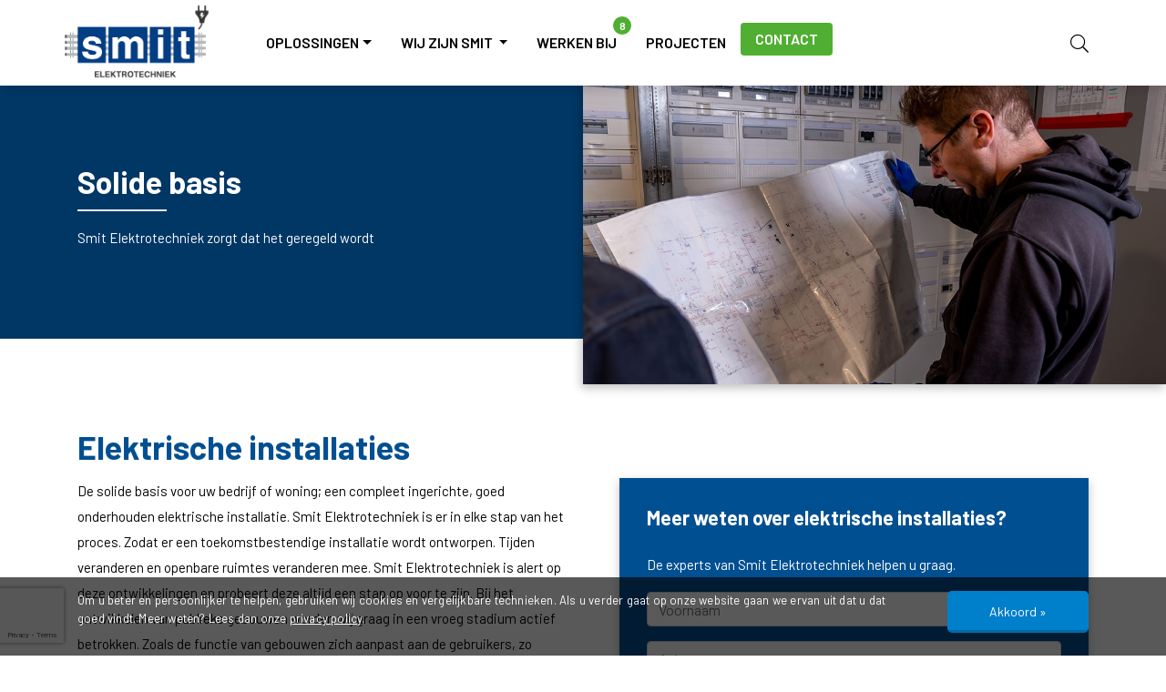

--- FILE ---
content_type: text/html; charset=utf-8
request_url: https://smitelektrotechniek.nl/elektrotechniek/elektrische-installaties/
body_size: 7181
content:
<!doctype html><html lang="nl"><head><meta charset="utf-8" /><meta http-equiv="X-UA-Compatible" content="IE=edge" /><meta name="viewport" content="width=device-width, initial-scale=1, maximum-scale=1, user-scalable=0" /><title>Elektrische installaties | Smit Elektrotechniek | Smit Elektrotechniek</title><meta name="keywords" content="Elektrische installaties, ontwerp elektrische installatie, aanleg elektrische installatie, beheer elektrische installaties, onderhoud elektrische installatie, Smit Elektrotechniek, Smit Elektra," /><meta name="description" content="Smit Elektrotechniek is uw betrouwbare partner voor volledige elektrische installaties. Maak gebruik van de expertise van de vakmensen van Smit Elektrotechniek." /><meta name="image" content="https://werkenbij.smitelektrotechniek.nl/site/storage/files/1215/elektrische_installatie_1024px.jpg" /><meta name="robots" content="index, follow, archive, noodp, noydir" /><link rel="canonical" href="https://werkenbij.smitelektrotechniek.nl/elektrotechniek/elektrische-installaties/" /><meta name="author" content="Studioweb.nl" /><meta property="og:site_name" content="Smit Elektrotechniek" /><meta property="og:title" content="Elektrische installaties | Smit Elektrotechniek" /><meta property="og:url" content="https://werkenbij.smitelektrotechniek.nl/elektrotechniek/elektrische-installaties/" /><meta property="og:description" content="Smit Elektrotechniek is uw betrouwbare partner voor volledige elektrische installaties. Maak gebruik van de expertise van de vakmensen van Smit Elektrotechniek." /><meta property="og:type" content="website" /><meta property="og:image" content="https://werkenbij.smitelektrotechniek.nl/site/storage/files/1215/elektrische_installatie_1024px.jpg" /><meta name="twitter:card" content="summary" /><meta name="twitter:site" content="@" /><meta name="twitter:title" content="Elektrische installaties | Smit Elektrotechniek" /><meta name="twitter:url" content="https://werkenbij.smitelektrotechniek.nl/elektrotechniek/elektrische-installaties/" /><meta name="twitter:description" content="Smit Elektrotechniek is uw betrouwbare partner voor volledige elektrische installaties. Maak gebruik van de expertise van de vakmensen van Smit Elektrotechniek." /><meta name="twitter:image" content="https://werkenbij.smitelektrotechniek.nl/site/storage/files/1215/elektrische_installatie_1024px.jpg" /><link rel="dns-prefetch" href="//fonts.googleapis.com" /><link rel="dns-prefetch" href="//ajax.googleapis.com" /><link rel="stylesheet" href="https://pro.fontawesome.com/releases/v5.14.0/css/all.css" integrity="sha384-VhBcF/php0Z/P5ZxlxaEx1GwqTQVIBu4G4giRWxTKOCjTxsPFETUDdVL5B6vYvOt" crossorigin="anonymous"><script src="//ajax.googleapis.com/ajax/libs/jquery/3.5.1/jquery.min.js"></script><link rel="stylesheet" href="/site/storage/aiom/css_75fb37710b3d2091be73b9c7512b00d4.css"><link rel="icon" href="/site/assets/img/favicon-smit.png" type="image/x-icon" /><!--[if lt IE 9]><script src="https://oss.maxcdn.com/html5shiv/3.7.2/html5shiv.min.js"></script><script src="https://oss.maxcdn.com/respond/1.4.2/respond.min.js"></script><![endif]--><script>(function(w,d,s,l,i){w[l]=w[l]||[];w[l].push({'gtm.start':
    		new Date().getTime(),event:'gtm.js'});var f=d.getElementsByTagName(s)[0],
    		j=d.createElement(s),dl=l!='dataLayer'?'&l='+l:'';j.async=true;j.src=
    		'https://www.googletagmanager.com/gtm.js?id='+i+dl;f.parentNode.insertBefore(j,f);
    		})(window,document,'script','dataLayer','GTM-KSRG9CZ');</script><script>
		    (function(h,o,t,j,a,r){
		        h.hj=h.hj||function(){(h.hj.q=h.hj.q||[]).push(arguments)};
		        h._hjSettings={hjid:3827849,hjsv:6};
		        a=o.getElementsByTagName('head')[0];
		        r=o.createElement('script');r.async=1;
		        r.src=t+h._hjSettings.hjid+j+h._hjSettings.hjsv;
		        a.appendChild(r);
		    })(window,document,'https://static.hotjar.com/c/hotjar-','.js?sv=');
		</script><script>
		
		    (function(h,o,t,j,a,r){
		
		        h.hj=h.hj||function(){(h.hj.q=h.hj.q||[]).push(arguments)};
		
		        h._hjSettings={hjid:3827849,hjsv:6};
		
		        a=o.getElementsByTagName('head')[0];
		
		        r=o.createElement('script');r.async=1;
		
		        r.src=t+h._hjSettings.hjid+j+h._hjSettings.hjsv;
		
		        a.appendChild(r);
		
		    })(window,document,'https://static.hotjar.com/c/hotjar-','.js?sv=');
		
		</script></head><body class=" alt-logo"><noscript><iframe src="https://www.googletagmanager.com/ns.html?id=GTM-KSRG9CZ"
    		height="0" width="0" style="display:none;visibility:hidden"></iframe></noscript><header id="header"><div class="container"><div class="row"><nav class="navbar navbar-expand-lg" role="navigation"><div class="navbar-header"><a class="navbar-brand" href="/"><img src="/site/storage/files/1207/smit-logo-elektrotechniek.png" class="img-responsive" alt="Smit Elektrotechniek" /></a><a href="/zoeken/" class="search-btn d-sm-block d-md-none"><i class="fal fa-search"></i></a><button class="navbar-toggler collapsed" type="button" data-toggle="collapse" data-target="#sw-nav" aria-controls="sw-nav" aria-expanded="false" aria-label="Toggle navigation"><span class="navbar-toggler-icon"></span><span class="navbar-toggler-icon"></span><span class="navbar-toggler-icon"></span></button><div class="return-to-main"><a href="javascript:;" title="Terug naar hoofdmenu"><i class="fal fa-chevron-left"></i></a></div></div><div class="collapse navbar-collapse" id="sw-nav"><ul class="nav navbar-nav"><li class="nav-item dropdown position-static"><a class="nav-link dropdown-toggle" id="custom" href="#" id="nav-dropdown" role="button" data-toggle="dropdown" aria-haspopup="true" aria-expanded="false">Oplossingen</a><div id="dropdown-custom" class="dropdown-menu w-100 fade-up" aria-labelledby="nav-dropdown"><div class="row row-cols-5"><div class="col"><div class="inner"><a href="/elektrotechniek/" title="Elektrotechniek" class="column-title"><div class="icon"><img src="/site/storage/files/1207/elektrotechniek-icon.png" class="img-fluid" alt="Elektrotechniek" /></div><span>Elektrotechniek</span></a><ul class="sub-list"><li class="active"><a href="/elektrotechniek/elektrische-installaties/" title="Elektrische installaties">Elektrische installaties</a></li><li class=""><a href="/elektrotechniek/domotica/" title="Domotica">Domotica</a></li><li class=""><a href="/elektrotechniek/kopersbegeleiding/" title="Kopersbegeleiding">Kopersbegeleiding</a></li></ul><span class="col-border color-1207"></span></div></div><div class="col"><div class="inner"><a href="/duurzame-energie/" title="Duurzame energie" class="column-title"><div class="icon"><img src="/site/storage/files/1208/duurzame-energie-icon.png" class="img-fluid" alt="Duurzame energie" /></div><span>Duurzame energie</span></a><ul class="sub-list"><li class=""><a href="/duurzame-energie/zonnepanelen/" title="Zonnepanelen">Zonnepanelen</a></li><li class=""><a href="/duurzame-energie/accus/" title="Energieopslag">Energieopslag</a></li><li class=""><a href="/duurzame-energie/laadpalen/" title="Laadpalen">Laadpalen</a></li><li class=""><a href="/duurzame-energie/led-verlichting/" title="LED verlichting">LED verlichting</a></li><li class=""><a href="/duurzame-energie/energielabel-c-voor-kantoren/" title="Energielabel C voor kantoren">Energielabel C voor kantoren</a></li></ul><span class="col-border color-1208"></span></div></div><div class="col"><div class="inner"><a href="/beveiliging-communicatie/" title="Beveiliging &amp; communicatie" class="column-title"><div class="icon"><img src="/site/storage/files/1209/beveiliging-communicatie-icon.png" class="img-fluid" alt="Beveiliging &amp; communicatie" /></div><span>Beveiliging &amp; communicatie</span></a><ul class="sub-list"><li class=""><a href="/beveiliging-communicatie/camerabeveiliging/" title="Camerabeveiliging">Camerabeveiliging</a></li><li class=""><a href="/beveiliging-communicatie/toegangscontrole/" title="Toegangscontrole">Toegangscontrole</a></li><li class=""><a href="/beveiliging-communicatie/intercom/" title="Intercom">Intercom</a></li><li class=""><a href="/beveiliging-communicatie/inbraakbeveiliging/" title="Inbraakbeveiliging">Inbraakbeveiliging</a></li><li class=""><a href="/beveiliging-communicatie/datanetwerken-wifi/" title="Datanetwerken / WiFi">Datanetwerken / WiFi</a></li></ul><span class="col-border color-1209"></span></div></div><div class="col"><div class="inner"><a href="/brandveiligheid/" title="Brandveiligheid" class="column-title"><div class="icon"><img src="/site/storage/files/1206/brandveiligheid-icon.png" class="img-fluid" alt="Brandveiligheid" /></div><span>Brandveiligheid</span></a><ul class="sub-list"><li class=""><a href="/brandveiligheid/brandmeldinstallaties/" title="Brandmeldinstallaties">Brandmeldinstallaties</a></li><li class=""><a href="/brandveiligheid/blusmiddelen/" title="Blusmiddelen">Blusmiddelen</a></li><li class=""><a href="/brandveiligheid/rookmelders/" title="Rookmelders">Rookmelders</a></li><li class=""><a href="/brandveiligheid/noodverlichting/" title="Noodverlichting">Noodverlichting</a></li></ul><span class="col-border color-1206"></span></div></div><div class="col"><div class="inner"><a href="/beheer/" title="Service, onderhoud &amp; beheer" class="column-title"><div class="icon"><img src="/site/storage/files/1210/onderhoud-service-icon.png" class="img-fluid" alt="Service, onderhoud &amp; beheer" /></div><span>Service, onderhoud &amp; beheer</span></a><ul class="sub-list"><li class=""><a href="/beheer/inspecties-keuringen/" title="Inspecties &amp; keuringen">Inspecties &amp; keuringen</a></li><li class=""><a href="/beheer/preventieve-onderhoudscontracten/" title="Preventieve onderhoudscontracten">Preventieve onderhoudscontracten</a></li><li class=""><a href="/beheer/correctief-onderhoud/" title="Correctief onderhoud">Correctief onderhoud</a></li><li class=""><a href="/beheer/monitoring/" title="Monitoring">Monitoring</a></li></ul><span class="col-border color-1210"></span></div></div></div></div></li><li class=" dropdown nav-item"><a href="/wij-zijn-smit/" title="Wij zijn Smit"  data-toggle="dropdown" id="1030" class="nav-link dropdown-toggle ">
			                	
			                				                	
			                	Wij zijn Smit			                </a><ul class="dropdown-menu single-level fade-up" id="dropdown-1030"><li class="dropdown-title d-block d-sm-none"><a href="/wij-zijn-smit/" title="Wij zijn Smit">Wij zijn Smit</a></li><li class=""><a href="/wij-zijn-smit/onze-geschiedenis/" title="Onze geschiedenis">Onze geschiedenis</a></li><li class=""><a href="/wij-zijn-smit/onze-werkwijze/" title="Onze werkwijze">Onze werkwijze</a></li><li class=""><a href="/wij-zijn-smit/samenwerkingen/" title="Samenwerkingen">Samenwerkingen</a></li><li class=""><a href="/wij-zijn-smit/partners/" title="Partners">Partners</a></li></ul></li><li class="  nav-item"><a href="https://werkenbij.smitelektrotechniek.nl/" title="Werken bij" target="_blank" data-toggle="" id="1164" class="nav-link  "><span class="count">8</span>
			                				                	
			                	Werken bij			                </a></li><li class="  nav-item"><a href="/projecten/" title="Projecten"  data-toggle="" id="1163" class="nav-link  ">
			                	
			                				                	
			                	Projecten			                </a></li><li class="  nav-item"><a href="/contact/" title="Contact"  data-toggle="" id="1015" class="nav-link  contact-btn btn btn-green">
			                	
			                				                	
			                	Contact			                </a></li></ul><div class="search-wrapper"><a href="/zoeken/" class="search-btn d-none d-sm-none d-md-block"><i class="fal fa-search"></i></a></div></div></nav></div></div></header><section id="main-image" class="product"><div class="outer"><div class="owl-carousel-disabled no-loop" id="main-slider-static"><div class="wrapper v-100"><div class="container v-100"><div class="row v-100"><div class="col-6 v-100 offset-sm-0"><div class="inner v-100"><div class="image-data"><div class="data-inner" data-aos="fade-up" ><div class="main-image-title">Solide basis <span class="border"></span></div><p>Smit Elektrotechniek zorgt dat het geregeld wordt</p></div></div></div></div></div></div><div class="image-bg right" data-aos="fade-up" data-aos-delay="200" style="background: url(/site/storage/files/1436/elektrische_installaties_smit_elektrotechniek.jpg) center 50% no-repeat; background-size: cover;"><div class="xs-overlay"></div></div></div></div></div></section><section id="product"><div class="container"><div class="row"><div class="col-12"><h1>Elektrische installaties</h1></div><div class="col-sm-6"><p>De solide basis voor uw bedrijf of woning; een compleet ingerichte, goed onderhouden elektrische installatie. Smit Elektrotechniek is er in elke stap van het proces. Zodat er een toekomstbestendige installatie wordt ontworpen.&nbsp;Tijden veranderen en openbare ruimtes veranderen mee. Smit Elektrotechniek is alert op deze ontwikkelingen en probeert deze altijd een stap op voor te zijn. Bij het ontwikkelen van publieke gebouwen worden wij graag in een vroeg stadium actief betrokken. Zoals de functie van gebouwen zich aanpast aan de gebruikers, zo ontwerpen en installeren wij toekomstbestendige systemen die open staan voor nieuwe techniek en ontwikkelingen.</p><h2>Compleet verzorgde elektrische installatie</h2><p>Na de initiële inventarisatie van de wensen voor aanleg van elektriciteit, beveiliging en communicatie wordt een volledig elektriciteitsplan gemaakt. De vakmensen van Smit Elektrotechniek verzorgen de volledige installatie in uw bedrijf of organisatie. Alle benodigde koppelingen worden gemaakt zodat uw operatie in al zijn facetten optimaal gebruik kan maken van de vele mogelijkheden. Smit Elektrotechniek verzorgt het periodiek onderhoud en biedt u excellente service bij storingen. Dat is de totaaloplossing van Smit Elektrotechniek.</p><h2>Alles met elkaar verbonden</h2><p>Meer dan ooit is alles met elkaar verbonden. De techniek dient de mens en Smit Elektrotechniek maakt het voor u mogelijk om optimaal te profiteren van alle mogelijkheden. Door uw elektrische installatie in te richten volgens uw wensen en die van uw eindklant, zorgen de vakmensen van Smit Elektrotechniek voor een inrichting op maat die bovendien rekening houdt met eventuele toekomstige oplossingen waar u nu mogelijk nog niet aan toe bent. Wij denken graag met u mee.</p><h2>Uw technische ketenpartner</h2><p>Smit Elektrotechniek ontwikkelt en levert alle mogelijke (elektro)technische installaties voor verschillende markten en toepassingen. Hierbij leggen wij de focus op samenwerking, veiligheid en duurzaamheid. Van <a href="/utiliteitsbouw/">utiliteitsbouw</a> tot <a href="/woningbouw/">woningbouw</a>, van oplossingen voor het <a href="/mkb/">MKB</a> tot <a href="/vve/">verenigingen van eigenaren</a> (VVE) en <a href="/particulieren/">particuliere klanten</a>.&nbsp;</p></div><div class="col-sm-6"><div class="product-right"><div class="product-form"><h3>Meer weten over elektrische installaties?</h3><p>De experts van Smit Elektrotechniek helpen u graag.</p><script src="https://www.google.com/recaptcha/api.js?onload=recaptcha_callback&render=6LeBYcAZAAAAALZ4h10TPF3hTlixiMKnWCqrrdOC&badge=bottomleft"></script><script type="text/javascript">
    
    $(function(){
		$('#product-form-1293').validate({ignore:':not(:visible)'});
	});
    
	grecaptcha.ready(function () {
    	
    	execute_recaptcha();
    	
        /*
        grecaptcha.execute('6LeBYcAZAAAAALZ4h10TPF3hTlixiMKnWCqrrdOC', {action: 'product'}).then(function (token) {
            var recaptchaElements = document.getElementsByName('g-recaptcha-response');
            for (var i = 0; i < recaptchaElements.length; i++) {
                recaptchaElements[i].value = token;
            }
        });
        */
    });
    
    setInterval(function(){
        execute_recaptcha();        
    }, 100000);
    
    function execute_recaptcha(){
        
        grecaptcha.execute('6LeBYcAZAAAAALZ4h10TPF3hTlixiMKnWCqrrdOC', {action: 'product'}).then(function (token) {
            var recaptchaElements = document.getElementsByName('g-recaptcha-response');
            for (var i = 0; i < recaptchaElements.length; i++) {
                recaptchaElements[i].value = token;
            }
        });
    }
    
</script><form action="/elektrotechniek/elektrische-installaties/" id="product-form-1293" method="post"  novalidate="novalidate"><div class="form-group"><input type="text" class="form-control" id="product-1293-firstname" name="firstname" placeholder="Voornaam" value="" required></div><div class="form-group"><input type="text" class="form-control" id="product-1293-lastname" name="lastname" placeholder="Achternaam" value="" required></div><div class="form-group"><input type="text" class="form-control" id="product-1293-company" name="company" placeholder="Bedrijf" value="" ></div><div class="form-group"><input type="email" class="form-control" id="product-1293-form_email" name="form_email" placeholder="E-mailadres" required></div><div class="form-group"><input type="text" class="form-control" id="product-1293-phone" name="phone" placeholder="Telefoonnummer" value="" ></div><div class="form-group"><textarea class="form-control" id="product-1293-form_content" rows="3" name="form_content" placeholder="Uw vraag" ></textarea></div><button type="submit" name="submit" class="btn btn-green">Versturen</button><input type="hidden" name="g-recaptcha-response" class="recaptcha-response" value="" /><input type="hidden" name="TOKEN556674475X1769033706" value="QjqDtmKaykAUc4EfI4HcF/gJp043Nrau" class="_post_token"><input type="hidden" name="form_tag" value="Elektrische installaties"></form></div><div class="product-image"><img src="/site/storage/files/1215/elektrische_installatie_1024px.jpg" class="img-fluid" alt="Elektrische installaties" /></div></div></div></div><div class="row"><div class="col-12"><hr/></div><div class="col-sm-6"><div class="related-products equal-col"><h3>Meer <span class="color-1207">Elektrotechniek</span></h3><ul class="product-list"><li><a href="/elektrotechniek/domotica/" title="Domotica" class="list-item"><span class="list-prefix"><img src="/site/storage/files/1207/elektrotechniek-icon.png" class="img-fluid" alt="Domotica" /></span><span class="product-title">Domotica</span></a></li><li><a href="/elektrotechniek/kopersbegeleiding/" title="Kopersbegeleiding" class="list-item"><span class="list-prefix"><img src="/site/storage/files/1207/elektrotechniek-icon.png" class="img-fluid" alt="Kopersbegeleiding" /></span><span class="product-title">Kopersbegeleiding</span></a></li></ul></div></div><div class="col-sm-6"><div class="additional-products equal-col"><h3>Bekijk ook</h3><ul class="product-list"><li><a href="/beheer/inspecties-keuringen/" title="Inspecties &amp; keuringen" class="list-item"><span class="list-prefix"><img src="/site/storage/files/1210/onderhoud-service-icon.png" class="img-fluid" alt="Inspecties &amp; keuringen" /></span><span class="product-title">Inspecties &amp; keuringen</span></a></li><li><a href="/brandveiligheid/brandmeldinstallaties/" title="Brandmeldinstallaties" class="list-item"><span class="list-prefix"><img src="/site/storage/files/1206/brandveiligheid-icon.png" class="img-fluid" alt="Brandmeldinstallaties" /></span><span class="product-title">Brandmeldinstallaties</span></a></li><li><a href="/beveiliging-communicatie/datanetwerken-wifi/" title="Datanetwerken / WiFi" class="list-item"><span class="list-prefix"><img src="/site/storage/files/1209/beveiliging-communicatie-icon.png" class="img-fluid" alt="Datanetwerken / WiFi" /></span><span class="product-title">Datanetwerken / WiFi</span></a></li></ul></div></div></div></div></section><section id="projects" class="bg-left"><div class="container"><div class="row"><div class="col-12"><h2>Projecten <span class="color-1207">Elektrische installaties</span></h2></div></div></div><div class="row row-cols-5 custom-gutters projects hidden-xs"><div class="col"><a href="/projecten/plan-van-dis/" title="Plan van Dis" class="project "><div class="image"><img src="/site/storage/files/1815/plan-van-dis_1.265x350.jpg" alt="Plan van Dis" class="img-fluid" /><div class="project-info"><div class="project-title equal-col">Plan van Dis</div><div class="border"></div><div class="read-more"><i class="fas fa-caret-right"></i> Bekijk project</div></div><div class="overlay"></div></div></a></div><div class="col"><a href="/projecten/appartementencomplex-pauw/" title="Appartementencomplex Pauw" class="project "><div class="image"><img src="/site/storage/files/1816/villa-pleinzijde-2.265x350.jpg" alt="Appartementencomplex Pauw" class="img-fluid" /><div class="project-info"><div class="project-title equal-col">Appartementencomplex Pauw</div><div class="border"></div><div class="read-more"><i class="fas fa-caret-right"></i> Bekijk project</div></div><div class="overlay"></div></div></a></div><div class="col"><a href="/projecten/sint-vincentiusschool-volendam/" title="Sint Vincentiusschool Volendam" class="project active"><div class="image"><img src="/site/storage/files/1817/2019029_sint_vincentius_omg_01.265x350.jpg" alt="Sint Vincentiusschool Volendam" class="img-fluid" /><div class="project-info"><div class="project-title equal-col">Sint Vincentiusschool Volendam</div><div class="border"></div><div class="read-more"><i class="fas fa-caret-right"></i> Bekijk project</div></div><div class="overlay"></div></div></a></div><div class="col"><a href="/projecten/duinrand-in-noordwijkerhout/" title="Duinrand - Noordwijkerhout" class="project "><div class="image"><img src="/site/storage/files/1240/appartementen-noordwijkerhout.265x350.jpg" alt="Duinrand - Noordwijkerhout" class="img-fluid" /><div class="project-info"><div class="project-title equal-col">Duinrand - Noordwijkerhout</div><div class="border"></div><div class="read-more"><i class="fas fa-caret-right"></i> Bekijk project</div></div><div class="overlay"></div></div></a></div><div class="col"><a href="/projecten/appartementencomplex-intermezzo/" title="Intermezzo complex - Amsterdam" class="project "><div class="image"><img src="/site/storage/files/1390/inbo_-_intermezzo.265x350.jpg" alt="Intermezzo complex - Amsterdam" class="img-fluid" /><div class="project-info"><div class="project-title equal-col">Intermezzo complex - Amsterdam</div><div class="border"></div><div class="read-more"><i class="fas fa-caret-right"></i> Bekijk project</div></div><div class="overlay"></div></div></a></div></div><div class="row projects d-block d-sm-none"><div class="col-12"><div class="owl-carousel" id="projects-carousel"><div class="col"><a href="/projecten/plan-van-dis/" title="Plan van Dis" class="project "><div class="image"><img src="/site/storage/files/1815/plan-van-dis_1.265x350.jpg" alt="Plan van Dis" class="img-fluid" /><div class="project-info"><div class="project-title equal-col">Plan van Dis</div><div class="border"></div><div class="read-more"><i class="fas fa-caret-right"></i> Bekijk project</div></div><div class="overlay"></div></div></a></div><div class="col"><a href="/projecten/appartementencomplex-pauw/" title="Appartementencomplex Pauw" class="project "><div class="image"><img src="/site/storage/files/1816/villa-pleinzijde-2.265x350.jpg" alt="Appartementencomplex Pauw" class="img-fluid" /><div class="project-info"><div class="project-title equal-col">Appartementencomplex Pauw</div><div class="border"></div><div class="read-more"><i class="fas fa-caret-right"></i> Bekijk project</div></div><div class="overlay"></div></div></a></div><div class="col"><a href="/projecten/sint-vincentiusschool-volendam/" title="Sint Vincentiusschool Volendam" class="project "><div class="image"><img src="/site/storage/files/1817/2019029_sint_vincentius_omg_01.265x350.jpg" alt="Sint Vincentiusschool Volendam" class="img-fluid" /><div class="project-info"><div class="project-title equal-col">Sint Vincentiusschool Volendam</div><div class="border"></div><div class="read-more"><i class="fas fa-caret-right"></i> Bekijk project</div></div><div class="overlay"></div></div></a></div><div class="col"><a href="/projecten/duinrand-in-noordwijkerhout/" title="Duinrand - Noordwijkerhout" class="project "><div class="image"><img src="/site/storage/files/1240/appartementen-noordwijkerhout.265x350.jpg" alt="Duinrand - Noordwijkerhout" class="img-fluid" /><div class="project-info"><div class="project-title equal-col">Duinrand - Noordwijkerhout</div><div class="border"></div><div class="read-more"><i class="fas fa-caret-right"></i> Bekijk project</div></div><div class="overlay"></div></div></a></div><div class="col"><a href="/projecten/appartementencomplex-intermezzo/" title="Intermezzo complex - Amsterdam" class="project "><div class="image"><img src="/site/storage/files/1390/inbo_-_intermezzo.265x350.jpg" alt="Intermezzo complex - Amsterdam" class="img-fluid" /><div class="project-info"><div class="project-title equal-col">Intermezzo complex - Amsterdam</div><div class="border"></div><div class="read-more"><i class="fas fa-caret-right"></i> Bekijk project</div></div><div class="overlay"></div></div></a></div></div></div></div></section><div class="service-section"><div class="service-label-wrapper"><a href="javascript:;" title="Storingsdienst" id="js-service-label" class="service-label">Storingsdienst</a><div class="service-inner"><a href="javascript:;" class="close-label">&times;</a><h3>Heeft u een zakelijk servicecontract?</h3><a href="tel:0299398029" title="Servicecontract" class="service-phone"><i class="fal fa-phone-alt"></i> Bel 0299 398029</a><p>Met een zakelijk servicecontract kunt u bij calamiteiten en storingen 24/7 bellen naar <a href="tel:0299398029">0299 398029</a> of mailen naar <a href="mailto:service@smitelektrotechniek.nl" title="E-mail bij storingen">service@smitelektrotechniek.nl</a></p></div></div></div><footer id="footer"><div class="container"><div class="row"><div class="col-md-4 col-sm-6"><div class="footer-logo"><a href="/" title="Smit Elektrotechniek"><img src="/site/assets/img/logo-footer.png" alt="Smit Elektrotechniek" class="img-fluid" /></a></div><div class="footer-block"><ul class="contact-data"><li>Bellstraat 3</li><li>1131 JV Volendam</li><li><a href="mailto:info@smitelektrotechniek.nl"><i class="fal fa-envelope"></i> info@smitelektrotechniek.nl</a></li><li><a href="tel:0299-363889"><i class="fal fa-phone-alt"></i> 0299-363889</a></li></ul><div class="social"><ul><li><a href="https://www.facebook.com/SmitElektra/" target="_blank" title="Facebook"><i class="fab fa-facebook-f fa-fw"></i></a></li><li><a href="https://nl.linkedin.com/company/smit-elektra" target="_blank" title="Linkedin"><i class="fab fa-linkedin fa-fw"></i></a></li><li><a href="https://www.instagram.com/smitelektrotechniek/" target="_blank" title="Instagram"><i class="fab fa-instagram fa-fw"></i></a></li></ul></div></div></div><div class="col-md-3 col-sm-6"><span class="footer-title">Informatie</span><ul><li class=""><a href="/zakelijk-servicecontract/" title="Zakelijk servicecontract">Zakelijk servicecontract</a></li><li class=""><a href="/nieuws/" title="Nieuws">Nieuws</a></li><li class=""><a href="/voorwaarden/" title="Voorwaarden">Voorwaarden</a></li><li class=""><a href="/certificering/" title="Certificering">Certificering</a></li><li class=""><a href="/documenten/" title="Documenten">Documenten</a></li><li class=""><a href="/cookieverklaring/" title="Cookieverklaring">Cookieverklaring</a></li><li class=""><a href="/privacyverklaring/" title="Privacyverklaring">Privacyverklaring</a></li><li class=""><a href="/disclaimer/" title="Disclaimer">Disclaimer</a></li></ul></div><div class="col-md-3 col-sm-6"><span class="footer-title">Oplossingen</span><ul><li class=""><a href="/elektrotechniek/" title="Elektrotechniek">Elektrotechniek</a></li><li class=""><a href="/duurzame-energie/" title="Duurzame energie">Duurzame energie</a></li><li class=""><a href="/beveiliging-communicatie/" title="Beveiliging &amp; communicatie">Beveiliging &amp; communicatie</a></li><li class=""><a href="/brandveiligheid/" title="Brandveiligheid">Brandveiligheid</a></li><li class=""><a href="/beheer/" title="Service, onderhoud &amp; beheer">Service, onderhoud &amp; beheer</a></li></ul></div><div class="col-md-2 col-sm-6"><span class="footer-title">Branches</span><ul><li class=""><a href="/utiliteitsbouw/" title="Utiliteitsbouw">Utiliteitsbouw</a></li><li class=""><a href="/woningbouw/" title="Woningbouw">Woningbouw</a></li><li class=""><a href="/mkb/" title="MKB">MKB</a></li><li class=""><a href="/vve/" title="VvE">VvE</a></li><li class=""><a href="/particulieren/" title="Particulieren">Particulieren</a></li></ul></div><div class="col-md-12 col-sm-12"><div class="d-flex align-items-center certificates"><div class="logo"><img src="/site/assets/img/logo-erkend-leerbedrijf_2.png" class="img-fluid" alt="Erkend leerbedrijf" /></div><div class="logo"><img src="/site/assets/img/logo-techniek-nederland-white_2.png" class="img-fluid" alt="Techniek Nederland" /></div><div class="logo"><img src="/site/assets/img/install-q-icon_2.png" class="img-fluid" alt="Install Q" /></div><div class="logo"><img src="/site/assets/img/logo_duurzaam_bouwloket_2.png" class="img-fluid" alt="Duurzaam Bouwloket" /></div><div class="logo"><img src="/site/assets/img/vdk-groep.png" class="img-fluid horizontal-logo" alt="Onderdeel van de VDK Groep" /></div></div></div></div></div></footer><section id="copyright"><div class="container"><div class="row"><div class="col-sm-6 col-xs-12"><div class="copyright-data">
							&copy; Copyright 2026 -  <a href="/">Smit Elektrotechniek</a> gerealiseerd door <a href="https://www.studioweb.nl/?utm_source=Realisatie&utm_medium=Website&utm_campaign=Smit%20Elektra" target="_blank" title="Studioweb realiseert websites, applicaties en alles op het gebied van internet">Studioweb.nl</a></div></div></div></div></section><div id="cookiebar" class="d-none"><div class="container"><div class="row"><div class="col-md-10 col-sm-12 col-xs-12"><p>Om u beter en persoonlijker te helpen, gebruiken wij cookies en vergelijkbare technieken. Als u verder gaat op onze website gaan we ervan uit dat u dat goed vindt. Meer weten? Lees dan onze <a href="/privacyverklaring/">privacy policy</a>.</p></div><div class="col-md-2 col-sm-12 col-xs-12"><a href="javascript:;" class="accept-cookies"><span>Akkoord »</span></a></div></div></div></div><script type="application/ld+json">
	{"@context":"https:\/\/schema.org","@type":"Organization","image":"https:\/\/smitelektrotechniek.nl\/site\/storage\/files\/1022\/logo.png","name":"Smit Elektrotechniek","description":"Smit Elektrotechniek biedt totaaloplossingen in elektrotechniek. Van elektrische installatie tot zonnepanelen, de vakmensen van Smit gaan elke uitdaging aan.","address":{"@type":"PostalAddress","streetAddress":"Bellstraat 3","addressLocality":"Volendam","addressRegion":"Noord-Holland","postalCode":"1131 JV","addressCountry":"NL"},"telephone":"0299-363889","email":"info@smitelektrotechniek.nl","logo":"https:\/\/smitelektrotechniek.nl\/site\/storage\/files\/1022\/logo.png","url":"www.smitelektrotechniek.nl","sameAs":["https:\/\/www.facebook.com\/SmitElektra\/","https:\/\/nl.linkedin.com\/company\/smit-elektra","https:\/\/www.instagram.com\/smitelektrotechniek\/"]} 
</script><script src="/site/storage/aiom/js_45da4313d7fe9007d160e517667489f9.js"></script></body></html>

--- FILE ---
content_type: text/html; charset=utf-8
request_url: https://www.google.com/recaptcha/api2/anchor?ar=1&k=6LeBYcAZAAAAALZ4h10TPF3hTlixiMKnWCqrrdOC&co=aHR0cHM6Ly9zbWl0ZWxla3Ryb3RlY2huaWVrLm5sOjQ0Mw..&hl=en&v=PoyoqOPhxBO7pBk68S4YbpHZ&size=invisible&badge=bottomleft&anchor-ms=20000&execute-ms=30000&cb=kll5j25ac8c4
body_size: 48728
content:
<!DOCTYPE HTML><html dir="ltr" lang="en"><head><meta http-equiv="Content-Type" content="text/html; charset=UTF-8">
<meta http-equiv="X-UA-Compatible" content="IE=edge">
<title>reCAPTCHA</title>
<style type="text/css">
/* cyrillic-ext */
@font-face {
  font-family: 'Roboto';
  font-style: normal;
  font-weight: 400;
  font-stretch: 100%;
  src: url(//fonts.gstatic.com/s/roboto/v48/KFO7CnqEu92Fr1ME7kSn66aGLdTylUAMa3GUBHMdazTgWw.woff2) format('woff2');
  unicode-range: U+0460-052F, U+1C80-1C8A, U+20B4, U+2DE0-2DFF, U+A640-A69F, U+FE2E-FE2F;
}
/* cyrillic */
@font-face {
  font-family: 'Roboto';
  font-style: normal;
  font-weight: 400;
  font-stretch: 100%;
  src: url(//fonts.gstatic.com/s/roboto/v48/KFO7CnqEu92Fr1ME7kSn66aGLdTylUAMa3iUBHMdazTgWw.woff2) format('woff2');
  unicode-range: U+0301, U+0400-045F, U+0490-0491, U+04B0-04B1, U+2116;
}
/* greek-ext */
@font-face {
  font-family: 'Roboto';
  font-style: normal;
  font-weight: 400;
  font-stretch: 100%;
  src: url(//fonts.gstatic.com/s/roboto/v48/KFO7CnqEu92Fr1ME7kSn66aGLdTylUAMa3CUBHMdazTgWw.woff2) format('woff2');
  unicode-range: U+1F00-1FFF;
}
/* greek */
@font-face {
  font-family: 'Roboto';
  font-style: normal;
  font-weight: 400;
  font-stretch: 100%;
  src: url(//fonts.gstatic.com/s/roboto/v48/KFO7CnqEu92Fr1ME7kSn66aGLdTylUAMa3-UBHMdazTgWw.woff2) format('woff2');
  unicode-range: U+0370-0377, U+037A-037F, U+0384-038A, U+038C, U+038E-03A1, U+03A3-03FF;
}
/* math */
@font-face {
  font-family: 'Roboto';
  font-style: normal;
  font-weight: 400;
  font-stretch: 100%;
  src: url(//fonts.gstatic.com/s/roboto/v48/KFO7CnqEu92Fr1ME7kSn66aGLdTylUAMawCUBHMdazTgWw.woff2) format('woff2');
  unicode-range: U+0302-0303, U+0305, U+0307-0308, U+0310, U+0312, U+0315, U+031A, U+0326-0327, U+032C, U+032F-0330, U+0332-0333, U+0338, U+033A, U+0346, U+034D, U+0391-03A1, U+03A3-03A9, U+03B1-03C9, U+03D1, U+03D5-03D6, U+03F0-03F1, U+03F4-03F5, U+2016-2017, U+2034-2038, U+203C, U+2040, U+2043, U+2047, U+2050, U+2057, U+205F, U+2070-2071, U+2074-208E, U+2090-209C, U+20D0-20DC, U+20E1, U+20E5-20EF, U+2100-2112, U+2114-2115, U+2117-2121, U+2123-214F, U+2190, U+2192, U+2194-21AE, U+21B0-21E5, U+21F1-21F2, U+21F4-2211, U+2213-2214, U+2216-22FF, U+2308-230B, U+2310, U+2319, U+231C-2321, U+2336-237A, U+237C, U+2395, U+239B-23B7, U+23D0, U+23DC-23E1, U+2474-2475, U+25AF, U+25B3, U+25B7, U+25BD, U+25C1, U+25CA, U+25CC, U+25FB, U+266D-266F, U+27C0-27FF, U+2900-2AFF, U+2B0E-2B11, U+2B30-2B4C, U+2BFE, U+3030, U+FF5B, U+FF5D, U+1D400-1D7FF, U+1EE00-1EEFF;
}
/* symbols */
@font-face {
  font-family: 'Roboto';
  font-style: normal;
  font-weight: 400;
  font-stretch: 100%;
  src: url(//fonts.gstatic.com/s/roboto/v48/KFO7CnqEu92Fr1ME7kSn66aGLdTylUAMaxKUBHMdazTgWw.woff2) format('woff2');
  unicode-range: U+0001-000C, U+000E-001F, U+007F-009F, U+20DD-20E0, U+20E2-20E4, U+2150-218F, U+2190, U+2192, U+2194-2199, U+21AF, U+21E6-21F0, U+21F3, U+2218-2219, U+2299, U+22C4-22C6, U+2300-243F, U+2440-244A, U+2460-24FF, U+25A0-27BF, U+2800-28FF, U+2921-2922, U+2981, U+29BF, U+29EB, U+2B00-2BFF, U+4DC0-4DFF, U+FFF9-FFFB, U+10140-1018E, U+10190-1019C, U+101A0, U+101D0-101FD, U+102E0-102FB, U+10E60-10E7E, U+1D2C0-1D2D3, U+1D2E0-1D37F, U+1F000-1F0FF, U+1F100-1F1AD, U+1F1E6-1F1FF, U+1F30D-1F30F, U+1F315, U+1F31C, U+1F31E, U+1F320-1F32C, U+1F336, U+1F378, U+1F37D, U+1F382, U+1F393-1F39F, U+1F3A7-1F3A8, U+1F3AC-1F3AF, U+1F3C2, U+1F3C4-1F3C6, U+1F3CA-1F3CE, U+1F3D4-1F3E0, U+1F3ED, U+1F3F1-1F3F3, U+1F3F5-1F3F7, U+1F408, U+1F415, U+1F41F, U+1F426, U+1F43F, U+1F441-1F442, U+1F444, U+1F446-1F449, U+1F44C-1F44E, U+1F453, U+1F46A, U+1F47D, U+1F4A3, U+1F4B0, U+1F4B3, U+1F4B9, U+1F4BB, U+1F4BF, U+1F4C8-1F4CB, U+1F4D6, U+1F4DA, U+1F4DF, U+1F4E3-1F4E6, U+1F4EA-1F4ED, U+1F4F7, U+1F4F9-1F4FB, U+1F4FD-1F4FE, U+1F503, U+1F507-1F50B, U+1F50D, U+1F512-1F513, U+1F53E-1F54A, U+1F54F-1F5FA, U+1F610, U+1F650-1F67F, U+1F687, U+1F68D, U+1F691, U+1F694, U+1F698, U+1F6AD, U+1F6B2, U+1F6B9-1F6BA, U+1F6BC, U+1F6C6-1F6CF, U+1F6D3-1F6D7, U+1F6E0-1F6EA, U+1F6F0-1F6F3, U+1F6F7-1F6FC, U+1F700-1F7FF, U+1F800-1F80B, U+1F810-1F847, U+1F850-1F859, U+1F860-1F887, U+1F890-1F8AD, U+1F8B0-1F8BB, U+1F8C0-1F8C1, U+1F900-1F90B, U+1F93B, U+1F946, U+1F984, U+1F996, U+1F9E9, U+1FA00-1FA6F, U+1FA70-1FA7C, U+1FA80-1FA89, U+1FA8F-1FAC6, U+1FACE-1FADC, U+1FADF-1FAE9, U+1FAF0-1FAF8, U+1FB00-1FBFF;
}
/* vietnamese */
@font-face {
  font-family: 'Roboto';
  font-style: normal;
  font-weight: 400;
  font-stretch: 100%;
  src: url(//fonts.gstatic.com/s/roboto/v48/KFO7CnqEu92Fr1ME7kSn66aGLdTylUAMa3OUBHMdazTgWw.woff2) format('woff2');
  unicode-range: U+0102-0103, U+0110-0111, U+0128-0129, U+0168-0169, U+01A0-01A1, U+01AF-01B0, U+0300-0301, U+0303-0304, U+0308-0309, U+0323, U+0329, U+1EA0-1EF9, U+20AB;
}
/* latin-ext */
@font-face {
  font-family: 'Roboto';
  font-style: normal;
  font-weight: 400;
  font-stretch: 100%;
  src: url(//fonts.gstatic.com/s/roboto/v48/KFO7CnqEu92Fr1ME7kSn66aGLdTylUAMa3KUBHMdazTgWw.woff2) format('woff2');
  unicode-range: U+0100-02BA, U+02BD-02C5, U+02C7-02CC, U+02CE-02D7, U+02DD-02FF, U+0304, U+0308, U+0329, U+1D00-1DBF, U+1E00-1E9F, U+1EF2-1EFF, U+2020, U+20A0-20AB, U+20AD-20C0, U+2113, U+2C60-2C7F, U+A720-A7FF;
}
/* latin */
@font-face {
  font-family: 'Roboto';
  font-style: normal;
  font-weight: 400;
  font-stretch: 100%;
  src: url(//fonts.gstatic.com/s/roboto/v48/KFO7CnqEu92Fr1ME7kSn66aGLdTylUAMa3yUBHMdazQ.woff2) format('woff2');
  unicode-range: U+0000-00FF, U+0131, U+0152-0153, U+02BB-02BC, U+02C6, U+02DA, U+02DC, U+0304, U+0308, U+0329, U+2000-206F, U+20AC, U+2122, U+2191, U+2193, U+2212, U+2215, U+FEFF, U+FFFD;
}
/* cyrillic-ext */
@font-face {
  font-family: 'Roboto';
  font-style: normal;
  font-weight: 500;
  font-stretch: 100%;
  src: url(//fonts.gstatic.com/s/roboto/v48/KFO7CnqEu92Fr1ME7kSn66aGLdTylUAMa3GUBHMdazTgWw.woff2) format('woff2');
  unicode-range: U+0460-052F, U+1C80-1C8A, U+20B4, U+2DE0-2DFF, U+A640-A69F, U+FE2E-FE2F;
}
/* cyrillic */
@font-face {
  font-family: 'Roboto';
  font-style: normal;
  font-weight: 500;
  font-stretch: 100%;
  src: url(//fonts.gstatic.com/s/roboto/v48/KFO7CnqEu92Fr1ME7kSn66aGLdTylUAMa3iUBHMdazTgWw.woff2) format('woff2');
  unicode-range: U+0301, U+0400-045F, U+0490-0491, U+04B0-04B1, U+2116;
}
/* greek-ext */
@font-face {
  font-family: 'Roboto';
  font-style: normal;
  font-weight: 500;
  font-stretch: 100%;
  src: url(//fonts.gstatic.com/s/roboto/v48/KFO7CnqEu92Fr1ME7kSn66aGLdTylUAMa3CUBHMdazTgWw.woff2) format('woff2');
  unicode-range: U+1F00-1FFF;
}
/* greek */
@font-face {
  font-family: 'Roboto';
  font-style: normal;
  font-weight: 500;
  font-stretch: 100%;
  src: url(//fonts.gstatic.com/s/roboto/v48/KFO7CnqEu92Fr1ME7kSn66aGLdTylUAMa3-UBHMdazTgWw.woff2) format('woff2');
  unicode-range: U+0370-0377, U+037A-037F, U+0384-038A, U+038C, U+038E-03A1, U+03A3-03FF;
}
/* math */
@font-face {
  font-family: 'Roboto';
  font-style: normal;
  font-weight: 500;
  font-stretch: 100%;
  src: url(//fonts.gstatic.com/s/roboto/v48/KFO7CnqEu92Fr1ME7kSn66aGLdTylUAMawCUBHMdazTgWw.woff2) format('woff2');
  unicode-range: U+0302-0303, U+0305, U+0307-0308, U+0310, U+0312, U+0315, U+031A, U+0326-0327, U+032C, U+032F-0330, U+0332-0333, U+0338, U+033A, U+0346, U+034D, U+0391-03A1, U+03A3-03A9, U+03B1-03C9, U+03D1, U+03D5-03D6, U+03F0-03F1, U+03F4-03F5, U+2016-2017, U+2034-2038, U+203C, U+2040, U+2043, U+2047, U+2050, U+2057, U+205F, U+2070-2071, U+2074-208E, U+2090-209C, U+20D0-20DC, U+20E1, U+20E5-20EF, U+2100-2112, U+2114-2115, U+2117-2121, U+2123-214F, U+2190, U+2192, U+2194-21AE, U+21B0-21E5, U+21F1-21F2, U+21F4-2211, U+2213-2214, U+2216-22FF, U+2308-230B, U+2310, U+2319, U+231C-2321, U+2336-237A, U+237C, U+2395, U+239B-23B7, U+23D0, U+23DC-23E1, U+2474-2475, U+25AF, U+25B3, U+25B7, U+25BD, U+25C1, U+25CA, U+25CC, U+25FB, U+266D-266F, U+27C0-27FF, U+2900-2AFF, U+2B0E-2B11, U+2B30-2B4C, U+2BFE, U+3030, U+FF5B, U+FF5D, U+1D400-1D7FF, U+1EE00-1EEFF;
}
/* symbols */
@font-face {
  font-family: 'Roboto';
  font-style: normal;
  font-weight: 500;
  font-stretch: 100%;
  src: url(//fonts.gstatic.com/s/roboto/v48/KFO7CnqEu92Fr1ME7kSn66aGLdTylUAMaxKUBHMdazTgWw.woff2) format('woff2');
  unicode-range: U+0001-000C, U+000E-001F, U+007F-009F, U+20DD-20E0, U+20E2-20E4, U+2150-218F, U+2190, U+2192, U+2194-2199, U+21AF, U+21E6-21F0, U+21F3, U+2218-2219, U+2299, U+22C4-22C6, U+2300-243F, U+2440-244A, U+2460-24FF, U+25A0-27BF, U+2800-28FF, U+2921-2922, U+2981, U+29BF, U+29EB, U+2B00-2BFF, U+4DC0-4DFF, U+FFF9-FFFB, U+10140-1018E, U+10190-1019C, U+101A0, U+101D0-101FD, U+102E0-102FB, U+10E60-10E7E, U+1D2C0-1D2D3, U+1D2E0-1D37F, U+1F000-1F0FF, U+1F100-1F1AD, U+1F1E6-1F1FF, U+1F30D-1F30F, U+1F315, U+1F31C, U+1F31E, U+1F320-1F32C, U+1F336, U+1F378, U+1F37D, U+1F382, U+1F393-1F39F, U+1F3A7-1F3A8, U+1F3AC-1F3AF, U+1F3C2, U+1F3C4-1F3C6, U+1F3CA-1F3CE, U+1F3D4-1F3E0, U+1F3ED, U+1F3F1-1F3F3, U+1F3F5-1F3F7, U+1F408, U+1F415, U+1F41F, U+1F426, U+1F43F, U+1F441-1F442, U+1F444, U+1F446-1F449, U+1F44C-1F44E, U+1F453, U+1F46A, U+1F47D, U+1F4A3, U+1F4B0, U+1F4B3, U+1F4B9, U+1F4BB, U+1F4BF, U+1F4C8-1F4CB, U+1F4D6, U+1F4DA, U+1F4DF, U+1F4E3-1F4E6, U+1F4EA-1F4ED, U+1F4F7, U+1F4F9-1F4FB, U+1F4FD-1F4FE, U+1F503, U+1F507-1F50B, U+1F50D, U+1F512-1F513, U+1F53E-1F54A, U+1F54F-1F5FA, U+1F610, U+1F650-1F67F, U+1F687, U+1F68D, U+1F691, U+1F694, U+1F698, U+1F6AD, U+1F6B2, U+1F6B9-1F6BA, U+1F6BC, U+1F6C6-1F6CF, U+1F6D3-1F6D7, U+1F6E0-1F6EA, U+1F6F0-1F6F3, U+1F6F7-1F6FC, U+1F700-1F7FF, U+1F800-1F80B, U+1F810-1F847, U+1F850-1F859, U+1F860-1F887, U+1F890-1F8AD, U+1F8B0-1F8BB, U+1F8C0-1F8C1, U+1F900-1F90B, U+1F93B, U+1F946, U+1F984, U+1F996, U+1F9E9, U+1FA00-1FA6F, U+1FA70-1FA7C, U+1FA80-1FA89, U+1FA8F-1FAC6, U+1FACE-1FADC, U+1FADF-1FAE9, U+1FAF0-1FAF8, U+1FB00-1FBFF;
}
/* vietnamese */
@font-face {
  font-family: 'Roboto';
  font-style: normal;
  font-weight: 500;
  font-stretch: 100%;
  src: url(//fonts.gstatic.com/s/roboto/v48/KFO7CnqEu92Fr1ME7kSn66aGLdTylUAMa3OUBHMdazTgWw.woff2) format('woff2');
  unicode-range: U+0102-0103, U+0110-0111, U+0128-0129, U+0168-0169, U+01A0-01A1, U+01AF-01B0, U+0300-0301, U+0303-0304, U+0308-0309, U+0323, U+0329, U+1EA0-1EF9, U+20AB;
}
/* latin-ext */
@font-face {
  font-family: 'Roboto';
  font-style: normal;
  font-weight: 500;
  font-stretch: 100%;
  src: url(//fonts.gstatic.com/s/roboto/v48/KFO7CnqEu92Fr1ME7kSn66aGLdTylUAMa3KUBHMdazTgWw.woff2) format('woff2');
  unicode-range: U+0100-02BA, U+02BD-02C5, U+02C7-02CC, U+02CE-02D7, U+02DD-02FF, U+0304, U+0308, U+0329, U+1D00-1DBF, U+1E00-1E9F, U+1EF2-1EFF, U+2020, U+20A0-20AB, U+20AD-20C0, U+2113, U+2C60-2C7F, U+A720-A7FF;
}
/* latin */
@font-face {
  font-family: 'Roboto';
  font-style: normal;
  font-weight: 500;
  font-stretch: 100%;
  src: url(//fonts.gstatic.com/s/roboto/v48/KFO7CnqEu92Fr1ME7kSn66aGLdTylUAMa3yUBHMdazQ.woff2) format('woff2');
  unicode-range: U+0000-00FF, U+0131, U+0152-0153, U+02BB-02BC, U+02C6, U+02DA, U+02DC, U+0304, U+0308, U+0329, U+2000-206F, U+20AC, U+2122, U+2191, U+2193, U+2212, U+2215, U+FEFF, U+FFFD;
}
/* cyrillic-ext */
@font-face {
  font-family: 'Roboto';
  font-style: normal;
  font-weight: 900;
  font-stretch: 100%;
  src: url(//fonts.gstatic.com/s/roboto/v48/KFO7CnqEu92Fr1ME7kSn66aGLdTylUAMa3GUBHMdazTgWw.woff2) format('woff2');
  unicode-range: U+0460-052F, U+1C80-1C8A, U+20B4, U+2DE0-2DFF, U+A640-A69F, U+FE2E-FE2F;
}
/* cyrillic */
@font-face {
  font-family: 'Roboto';
  font-style: normal;
  font-weight: 900;
  font-stretch: 100%;
  src: url(//fonts.gstatic.com/s/roboto/v48/KFO7CnqEu92Fr1ME7kSn66aGLdTylUAMa3iUBHMdazTgWw.woff2) format('woff2');
  unicode-range: U+0301, U+0400-045F, U+0490-0491, U+04B0-04B1, U+2116;
}
/* greek-ext */
@font-face {
  font-family: 'Roboto';
  font-style: normal;
  font-weight: 900;
  font-stretch: 100%;
  src: url(//fonts.gstatic.com/s/roboto/v48/KFO7CnqEu92Fr1ME7kSn66aGLdTylUAMa3CUBHMdazTgWw.woff2) format('woff2');
  unicode-range: U+1F00-1FFF;
}
/* greek */
@font-face {
  font-family: 'Roboto';
  font-style: normal;
  font-weight: 900;
  font-stretch: 100%;
  src: url(//fonts.gstatic.com/s/roboto/v48/KFO7CnqEu92Fr1ME7kSn66aGLdTylUAMa3-UBHMdazTgWw.woff2) format('woff2');
  unicode-range: U+0370-0377, U+037A-037F, U+0384-038A, U+038C, U+038E-03A1, U+03A3-03FF;
}
/* math */
@font-face {
  font-family: 'Roboto';
  font-style: normal;
  font-weight: 900;
  font-stretch: 100%;
  src: url(//fonts.gstatic.com/s/roboto/v48/KFO7CnqEu92Fr1ME7kSn66aGLdTylUAMawCUBHMdazTgWw.woff2) format('woff2');
  unicode-range: U+0302-0303, U+0305, U+0307-0308, U+0310, U+0312, U+0315, U+031A, U+0326-0327, U+032C, U+032F-0330, U+0332-0333, U+0338, U+033A, U+0346, U+034D, U+0391-03A1, U+03A3-03A9, U+03B1-03C9, U+03D1, U+03D5-03D6, U+03F0-03F1, U+03F4-03F5, U+2016-2017, U+2034-2038, U+203C, U+2040, U+2043, U+2047, U+2050, U+2057, U+205F, U+2070-2071, U+2074-208E, U+2090-209C, U+20D0-20DC, U+20E1, U+20E5-20EF, U+2100-2112, U+2114-2115, U+2117-2121, U+2123-214F, U+2190, U+2192, U+2194-21AE, U+21B0-21E5, U+21F1-21F2, U+21F4-2211, U+2213-2214, U+2216-22FF, U+2308-230B, U+2310, U+2319, U+231C-2321, U+2336-237A, U+237C, U+2395, U+239B-23B7, U+23D0, U+23DC-23E1, U+2474-2475, U+25AF, U+25B3, U+25B7, U+25BD, U+25C1, U+25CA, U+25CC, U+25FB, U+266D-266F, U+27C0-27FF, U+2900-2AFF, U+2B0E-2B11, U+2B30-2B4C, U+2BFE, U+3030, U+FF5B, U+FF5D, U+1D400-1D7FF, U+1EE00-1EEFF;
}
/* symbols */
@font-face {
  font-family: 'Roboto';
  font-style: normal;
  font-weight: 900;
  font-stretch: 100%;
  src: url(//fonts.gstatic.com/s/roboto/v48/KFO7CnqEu92Fr1ME7kSn66aGLdTylUAMaxKUBHMdazTgWw.woff2) format('woff2');
  unicode-range: U+0001-000C, U+000E-001F, U+007F-009F, U+20DD-20E0, U+20E2-20E4, U+2150-218F, U+2190, U+2192, U+2194-2199, U+21AF, U+21E6-21F0, U+21F3, U+2218-2219, U+2299, U+22C4-22C6, U+2300-243F, U+2440-244A, U+2460-24FF, U+25A0-27BF, U+2800-28FF, U+2921-2922, U+2981, U+29BF, U+29EB, U+2B00-2BFF, U+4DC0-4DFF, U+FFF9-FFFB, U+10140-1018E, U+10190-1019C, U+101A0, U+101D0-101FD, U+102E0-102FB, U+10E60-10E7E, U+1D2C0-1D2D3, U+1D2E0-1D37F, U+1F000-1F0FF, U+1F100-1F1AD, U+1F1E6-1F1FF, U+1F30D-1F30F, U+1F315, U+1F31C, U+1F31E, U+1F320-1F32C, U+1F336, U+1F378, U+1F37D, U+1F382, U+1F393-1F39F, U+1F3A7-1F3A8, U+1F3AC-1F3AF, U+1F3C2, U+1F3C4-1F3C6, U+1F3CA-1F3CE, U+1F3D4-1F3E0, U+1F3ED, U+1F3F1-1F3F3, U+1F3F5-1F3F7, U+1F408, U+1F415, U+1F41F, U+1F426, U+1F43F, U+1F441-1F442, U+1F444, U+1F446-1F449, U+1F44C-1F44E, U+1F453, U+1F46A, U+1F47D, U+1F4A3, U+1F4B0, U+1F4B3, U+1F4B9, U+1F4BB, U+1F4BF, U+1F4C8-1F4CB, U+1F4D6, U+1F4DA, U+1F4DF, U+1F4E3-1F4E6, U+1F4EA-1F4ED, U+1F4F7, U+1F4F9-1F4FB, U+1F4FD-1F4FE, U+1F503, U+1F507-1F50B, U+1F50D, U+1F512-1F513, U+1F53E-1F54A, U+1F54F-1F5FA, U+1F610, U+1F650-1F67F, U+1F687, U+1F68D, U+1F691, U+1F694, U+1F698, U+1F6AD, U+1F6B2, U+1F6B9-1F6BA, U+1F6BC, U+1F6C6-1F6CF, U+1F6D3-1F6D7, U+1F6E0-1F6EA, U+1F6F0-1F6F3, U+1F6F7-1F6FC, U+1F700-1F7FF, U+1F800-1F80B, U+1F810-1F847, U+1F850-1F859, U+1F860-1F887, U+1F890-1F8AD, U+1F8B0-1F8BB, U+1F8C0-1F8C1, U+1F900-1F90B, U+1F93B, U+1F946, U+1F984, U+1F996, U+1F9E9, U+1FA00-1FA6F, U+1FA70-1FA7C, U+1FA80-1FA89, U+1FA8F-1FAC6, U+1FACE-1FADC, U+1FADF-1FAE9, U+1FAF0-1FAF8, U+1FB00-1FBFF;
}
/* vietnamese */
@font-face {
  font-family: 'Roboto';
  font-style: normal;
  font-weight: 900;
  font-stretch: 100%;
  src: url(//fonts.gstatic.com/s/roboto/v48/KFO7CnqEu92Fr1ME7kSn66aGLdTylUAMa3OUBHMdazTgWw.woff2) format('woff2');
  unicode-range: U+0102-0103, U+0110-0111, U+0128-0129, U+0168-0169, U+01A0-01A1, U+01AF-01B0, U+0300-0301, U+0303-0304, U+0308-0309, U+0323, U+0329, U+1EA0-1EF9, U+20AB;
}
/* latin-ext */
@font-face {
  font-family: 'Roboto';
  font-style: normal;
  font-weight: 900;
  font-stretch: 100%;
  src: url(//fonts.gstatic.com/s/roboto/v48/KFO7CnqEu92Fr1ME7kSn66aGLdTylUAMa3KUBHMdazTgWw.woff2) format('woff2');
  unicode-range: U+0100-02BA, U+02BD-02C5, U+02C7-02CC, U+02CE-02D7, U+02DD-02FF, U+0304, U+0308, U+0329, U+1D00-1DBF, U+1E00-1E9F, U+1EF2-1EFF, U+2020, U+20A0-20AB, U+20AD-20C0, U+2113, U+2C60-2C7F, U+A720-A7FF;
}
/* latin */
@font-face {
  font-family: 'Roboto';
  font-style: normal;
  font-weight: 900;
  font-stretch: 100%;
  src: url(//fonts.gstatic.com/s/roboto/v48/KFO7CnqEu92Fr1ME7kSn66aGLdTylUAMa3yUBHMdazQ.woff2) format('woff2');
  unicode-range: U+0000-00FF, U+0131, U+0152-0153, U+02BB-02BC, U+02C6, U+02DA, U+02DC, U+0304, U+0308, U+0329, U+2000-206F, U+20AC, U+2122, U+2191, U+2193, U+2212, U+2215, U+FEFF, U+FFFD;
}

</style>
<link rel="stylesheet" type="text/css" href="https://www.gstatic.com/recaptcha/releases/PoyoqOPhxBO7pBk68S4YbpHZ/styles__ltr.css">
<script nonce="phO8kwsheqolqlzkUVSZZQ" type="text/javascript">window['__recaptcha_api'] = 'https://www.google.com/recaptcha/api2/';</script>
<script type="text/javascript" src="https://www.gstatic.com/recaptcha/releases/PoyoqOPhxBO7pBk68S4YbpHZ/recaptcha__en.js" nonce="phO8kwsheqolqlzkUVSZZQ">
      
    </script></head>
<body><div id="rc-anchor-alert" class="rc-anchor-alert"></div>
<input type="hidden" id="recaptcha-token" value="[base64]">
<script type="text/javascript" nonce="phO8kwsheqolqlzkUVSZZQ">
      recaptcha.anchor.Main.init("[\x22ainput\x22,[\x22bgdata\x22,\x22\x22,\[base64]/[base64]/[base64]/[base64]/[base64]/UltsKytdPUU6KEU8MjA0OD9SW2wrK109RT4+NnwxOTI6KChFJjY0NTEyKT09NTUyOTYmJk0rMTxjLmxlbmd0aCYmKGMuY2hhckNvZGVBdChNKzEpJjY0NTEyKT09NTYzMjA/[base64]/[base64]/[base64]/[base64]/[base64]/[base64]/[base64]\x22,\[base64]\\u003d\x22,\x22w6HCkmvDgMOpe8K5wqVmwo/Dn8KfwqoNwp/Cn8KEw7hAw5hQwrLDiMOQw7nCjSLDlzbCv8OmfQbCuMKdBMOXwoXColjDhMKsw5JdTcKyw7EZMsOta8Krwoc8M8KAw6HDv8OuVAzCjG/DsVcYwrUAdlV+JSDDjWPCs8OWFT9Bw74owo17w73DpcKkw5kMLMKYw7pSwqoHwrnCjDvDu33CjsKmw6XDv13CqsOawp7CrwfChsOjcsKSLw7CpCTCkVfDmsO2NFR8wr/DqcO6w4xoSAN4wp3Dq3fDpMKtZTTChMOyw7DCtsKlwrXCnsKrwosGwrvCrHjCsj3CrW3DmcK+OB7DpsK9CsOXXsOgG21Rw4LCnXLDjhMBw6HCnMOmwpV0GcK8LyZbHMK8w6ggwqfClsOmHMKXcStRwr/Du0XDiko4ITnDjMOIwrJLw4BcwpPCuGnCucOfccOSwq4dNsOnDMKbw4TDpWEOKsODQ2HCpBHDpQ4kXMOiw5nDon8ifsKOwr9AIsO2XBjCnMKAIsKnQ8OkCyjCh8OpC8OsPVcQaFDDjMKML8KTwpNpA2BCw5UNeMKdw7/DpcOPNsKdwqZuQ0/DokfCo0tdD8KOMcOdw4bDhDvDpsK1K8OACEHCl8ODCUwUeDDCoj/CisOgw6bDkzbDl39xw4x6XCI9AnhSacK7wpzDgA/CgjbDpMOGw6c7woBvwp49dcK7YcOVw49/DQETfF7DnW4FbsOfwpxDwr/CjcO3SsKdwqfCicORwoPCtsOPPsKJwo16TMOJwovCnsOwwrDDjMOnw6s2OMKqbsOEw63DscKPw5lJwpLDgMO7fRQ8EyhIw7Z/bmwNw7g8w6cUS3nCpsKzw7Jdwp9BShrCtsOAQyjCqQIKwo7CrsK7fRDDiToAwqXDgcK5w4zDq8Kmwo8CwqV5BkQ/KcOmw7vDgwTCj2NpdzPDqsOPRMOCwr7DtcKuw7TCqMK8w5jCiQBkwrtGD8KHWsOEw5fCpVoFwq8FTMK0J8OIw6vDmMOawrpNJ8KHwoMVPcKuTiNEw4DClsOJwpHDmj45V1tOZ8K2wozDnQJCw7M8U8O2wqtNUsKxw7nDgWZWwok5wrxjwo4awoHCtE/Cs8K6HgvCmHvDq8ORHn7CvMK+RDfCusOic1AWw5/CvGrDocOeb8KmXx/ChsKZw7/DvsKQwpLDpFQkSWZST8K8CFlzwqt9csOjwqd/J31fw5vCqRQlOTBSw7LDnsO/[base64]/[base64]/DmsOhH8K+w4kFwrDDlQ7CqivDuQQVw509wrrDssOYw4oJCFnDnsOdwoXDmjpswqDDh8ONBsKaw7LCuhTDqsOIwq/[base64]/[base64]/CrQnDn1DCgjjDjsOQwqV5wqPCoHJfDsKSUCnDpT1INyLCmTzDvcOHw4fCtsOjwo/DijHCsmVDZ8K3woTCocOmQsKxw5lUwqDDjsK3wopzwrg6w6R2KsOXwoxnX8OxwpQ/w6pDXsKvw5dJw4zDukR3wrvDlcKRN2vCvTJIJTzCtcOKW8O/w6zCn8Olw5IzL3/[base64]/DqQR/wo4vTsKuw45rfGVWw7JgHn3DhHR4wqd/[base64]/IsKJwqxgSHpbw6Z5Ey9hw743HcOKCSAzwpvCisOowoUcXMOLIcOcw5rCn8KfwodUwqLDlcKkIcKdw6HDgV3CgwwxUsOfPT3ChnzCs2IjXDTCmMOBwrIbw6ZoVcKebS7ChMOxw6vDhsOnB2jDosOWwp9ywp91UHNVGsOHVz1hwrLCicO/TQoabVJwM8KdasOcPgPDtwU1QMOhZMOHaAYiwr3DsMOCd8Ogw40cUUzDlDp2cVrCu8Oew6TDvX7CrSXDgxzCu8KoBk5GSMOIYxlDwqs4wpbCucOGHcKTJ8KDJ3BQwobDvm8IN8OJw4PDg8KqcMK1w5rDosO/[base64]/DiMKhwotXL8OCw5UcwrZuwq85wqpkwpFvwpzCisKxKQTCk2RfwqtqwpXDlwLDsXhNwqBMwqxVwqtxwpvDryE6TsK2XMOSw6TCi8Oxw7dFwozDvMOnwq/DiGIBwpcHw43DjnHCll/[base64]/DmhnCosKew7PCpMO4wpcPwqXDq8K6GH7CihZEUCfDinwGw49baA7DuznCsMOtfS/DqcKvwrI1FzlxPcOeC8K9w7PDm8KBw7HCv0gCQEvCgMOleMOfwolefSLCgMKYwq3DtiIqVjTDjsOJRMKpw4jClyNuwohCwqbCnMOQbsO/w5nCvHbCrxM5w5PDvRRRwrfDm8KiwrXClMOqV8OVwoXCnBDCrFPDnmBJw4bDtlrCtMKOAFITXcOyw7zDmz1/FTPDh8KkPMKmwqbDvwTCrsOpccO8PmFBD8KICsKjagxrYMOdDsKWwoPCpMKgwojDrSZtw4hzw6/DhMO+NsKxcsOZCMO6FsK5JcKpw5LDrEHCj0rDs1ZCOsKLw6rCscOTwojDh8K4WMOtwpzDkU0WNSTCnXrCmUZQXsK8w6bDiHfCtlJsS8OgwqFPwpVQcB/CtksPRcKVwqnCpsO4wpxCbcKiWsKgw7oiw5onw7TDq8OdwootGxHCpMO5wplTwr8QZMK8Y8Knw6vCuT82bMOOWsKnw7LDgMOZVSBrw5XDogPDvHTCtgx+OVIEDFzDo8OEBU4vwqXCs0/Cq1rCscKewqrCicKtbxvClhHChhN1SHnChVPCnj7CjMOlCDfDkcK7w6HDnVBVw5Ybw4LChxLCl8KmBcOyw5rDnsOSwrjCkiEww6rDui1bw5TCtMOww5fCmmVKwp/[base64]/ccKdLTRBeTXCjCjDoMOzw5nCt3IOwrMyFHU9w4xLwr9Uwr/Cp23Clk5Bw70ra1TCs8OLw6nCnsOMNnt8WcKSQXEewrE1b8K3YcKueMKuw6omw5/ClcKzwogAw712GcKRw4DCsFPDljpew4LClMOgO8KXwqdDPkzCgj3CscKJBsOsDMOkKAHDoxFkMMKiw7vCmMOlwpFNw6nCv8K4IsO0YnNjJsKRFS03R1/ChsObw7h2wqXDji7DnMKuXcKKw7MySsOsw4jCpMOYZBXDjhPCocKZMMKSw4fCsFrCuXNUKMO2BcKtwojDtQbDksKzwr3CgMKqw5gtFjLDgMKaD2U4UcKNwpg/w5Q+wqfCmlZmwrh5wrbDugtqVlVaXE7DhMKoIsKwfixQw49kQMKWwoMsZcOzw6Urw63CkH8GecOZElRpZcOJbkzDlnjCkcOLNQTCkT4Mwol8aAgew4/Dti/Cs3dXEX0jw7DDkmhNwr1mwqxow7d6OMKJw6LDtFjDocORw4fDpMOBw7ViG8O0wpAFw5UowqQjc8OdIMOyw5LDvMK9w7PDtV/CoMO5woHDucKXw4lnU045wrTCrUrDpsOFWlZ5I8OdUApsw47DjcO3w4TDvBdHw5oWw4R3wqDDisKLKmpyw7DDpcOuYcO2w61cCgXDvsOfTyFAw584fsOsw6DDgTDDkW7Cl8OuQm/DrsO8wrTDo8OaezHDjcOCw7BbbkbCoMOjwrF+w4fDk1EmHyTDvSjCncKIbQzChcOZcE8qYcOGcsKgeMOYw48Gwq/CgCYne8KDM8K2XMKdMcOBS2TCk0jCpRfDpsKPPcONZ8K3w7lEa8KMe8OUwpcYwoAkL1MKbMOjWTDDj8Kcwp7DuMOAwrvDoMK2IsKCd8KRe8KUJsKRwoZww4XDiSPCqD8qRHnCgMOVelnDiHEmemnCkUorwoxJKcKyUU/CpXBlwrgiw7bCtALCvMOqw7V9w5Zxw54HSjfDsMOMwohmWEMBwqfCoSnCo8OmFsOsWcOZwqXCjgxcIw59MDHDlVDDjCnCtRXDnk1uPTYdN8KBBTHDmXrClULCpMKlw7zDq8O5GsK2wrAPJMO7NsOBwqPDmmbCkBlGP8KCwqA/AmEQElxRJcOdTzfDjMOtw5Rkw7hTw6dSeSzDhDzCr8Oaw5LCs14tw4HCi2x0w4LDiUbDgg46OQjDk8KKw4/CoMKcwq46w5/DnwvClcOKw7TCtH3CqEHCqcOxbjMwHsOew4QCwrzDuxNgw6t4wo1cGMOCw7ITTyPChMKJw7NswqITVsOGEcKowrpAwrkHw6tDw63Cl1fDisOPTVXCpDlRw5/DocOFw61UNT/Dj8KCw7p8wolAfQPCmGBaw57CkzYiwq8ow5vCuknDjMKSUyd7wrs0wqweVcOqw7EGw6bDrMKmUzMaSBkxeAwoNR7DnMKNOXFgw6bDscO1w7XCkMOOw4o7wr/[base64]/CpsOxw47Dt8O9J8KbHsO8w4XCvCnCr8KUw7FDfGdgwp/Ds8ORc8OVGsKbH8Ktw6oaHFg6TAFYVXLDvBbCmkbCqcKfwpPCv2jDmMO1HMKKesKuGzUGw6g3HklbwokcwqnDkMOjwpZqF0/DuMO9wp3ClUvDtMOJwqdOZsOlw5ttBsOnUT7CpFZpwqx6FXPDiTrCmyLCusOwPcKnC3bCpsOLw6rDiwx2w5/CjMO+wrLCvcO/VcKDP1Z3UcKpwrtDXDfDpnnCnVrCrsK6VgVlwqdASkJ8d8KnwqPCiMOeUxXCnzIlajIgAXHChFkJMAjDrVbDqSdcHF7ChcOhwqPDrsOZwpbCiG5Kw4rCjsKywqIbEMOaWMKMw4o0w4ZUw6fDrsOHwoBnHntGS8KQEAoMw6JRwr5jfQF0Vh7DsFjCoMKNwrJPEx0/wrvCosOiw5QIw6vDhMOJwqcsV8OOQHvDlwEgdnfDjC/[base64]/DlcKYwqbDtcO4wqHCpSvDtMOnB142bwZSw4bDgCjDksKQU8OiVMK+w5jCg8OiF8Klw5vCkw/[base64]/DmDxtwo/Cl8K2w5hsw7dZD8KUWsO8w4/CnhDCp3rDuXLChcKUcMOsZ8KhBsKxLMOsw5ZIwpPChcKVw7LCr8O0w6fDvsKXaikow7pbQMOwDBHDqcKzb3XDvmcxdMKVD8KQUsKPw4Vdw6Q6w5l2w5ZANnwGexvCpF0jw4XDhsKrcjfDtR3DpsODw5ZKwqfDnnHDk8OYC8K+EhUWDMOhF8KwPx3DsH/[base64]/CuSd9wq/Cml0qw73CgyZqWAc2fll/OQRgw4cfb8K/T8KDAzLDiH/Cm8OXw6g0CG7Dgkg/w6zDucOWw4bCqMKHw4PDt8KOw74AwqPDumrCgcKJF8O2wqtAwotXwqFcXcKEW3fDpU1Fw4PCqMK6fV3CpwBjwr8BRsOjw4DDqHbChcKsRj/DosK1fX/CmsOsOxDCujzDqXktbcKMw7sZw6/DiwvCm8K1wqPDmcKrasOcwoU2wo/DtMOpwrVYw77DtsKyQ8Obw4Q2fMOiVixRw5HCuMO6wooDEkvDpGPCjwIdZ3Bew6XDhsO6wpnCs8OvTMKxw4rCiWsCBsO/wr9owoXDncOpBAzDvcKswq/DmDUcw4jColNuwqMWJ8Ojw4AaHMKFYMK2M8OcDsOhw63DqCHCnMOHU1YQEELDnsKdVcOLOn89TzAqw4sWwop2a8Ofw68zblFfZ8OLacO6w5jDiAjCrMO4wpXCsynDkBfDo8KnAsOswrJoWsKBf8KRaBXDg8Ovwp/Dq2hmwqPDlcK0TDLDpsKgwpPCnwnDhMKTZHI6w6BJOcOPwrI0w47DngXDvzVaV8OYwooFH8KDbwzCgD9Kwq3CgcOYJcOJwovCuFfDscOfPi7DmwnDtMO8DcOiUsO6wrPDj8KeL8OMwo/Ci8KywofCrl/DtcOmK0NSUGrCqlJlwoJKwrk+w6PDrmd2CcKoecO/K8OJw5YaScObw6fCrcKxGkXDuMKLw7tFdMK0YxUewqxuXMKBTEdAX1kLwrwESWEZbsOjEMK2bMO/wrzCoMOSw6Rbwp1oU8OSw7BiWHhBwp/CjUdFR8ONZ2o0wpDDgcKMw5pJw57CqsKGXMOUwrfDvyjCtsK6McOJw4TDonrCmTfChcOLwo8VwqzDml3CsMKPSMOUQjvDucKZAMKrdMOzw5EUw69dw70aZj7Cr1PCjyvClcOwKh9PCAPClEV3w6tkYVnCkcK/JFhBAcKxw65dw5TClEHDrcOZw6h3w4XDvsOYwrxZJcORwqRbw6zDncOQfFfCkDDDssO9wrNgZBbCtMOjax7DusOvdsKvWiNWWsKowqLDmsKRCQ7DpcOiwp13TGfDlMK2HzvCsMOiTA7DgcOCwoYxwp/[base64]/[base64]/CtcKHBsKyWAULw4TDj3vCnSzCl8Omw4/DihB3c8K1wrlUdMKbalDCjgvCpsOcwpU5wrLCs3HCt8KuR34Gw7zDh8K7V8OBAMOrwq3Dm1HDq1crVR7CqMOnwrzDu8K3Em/DkcK/[base64]/[base64]/Cq1LDv8Kow6JlLhEhw6TCpsOfwrvChRgoZmkOB37CqMKwwqfCm8O8wptkw5krw5nCgcOYw7VNTGTCsWHCpWFQVkzCpsKNFMKnPxFcw4TDhkocVA/CgcKkw5s2b8O3TSxXO2Bkwq1hwpLCi8OVw6rDjDAmw43CjsKTw6fDqTlyYnJiwp/[base64]/[base64]/wr7CtX1IwpTClwjDt3ACWxDDkSTClR5Jw54LOMKQbsKpDR3Cv8O6wqXCl8Ofwr/DqcKWWsK+aMOdw55CwpvDiMKJwocSwpnDtcK/JFDChzNswqTDvw/Cu23CpcKmwp80wqnCsETCtwJKBcODw6/ChMO2IhvCjMO7wrwXw7DCqj7CmMOGVMOUwrbDgsKOwrADOMKbBcO4w7nDmDrCiMKswqnDuxPDhioyIsO/ecKDBMK0w5o+w7LDt20jTMOgw5TCpE9+I8ONwoTDhcOvJcKTw5rDk8OCw598Z1JOwo4VJMOqw4LDhkYYwo3DvHPDqxLDlMK8w68BScKNw4JKAhQYw5jDric9SzQeB8K5XMOdblbCvnXCvEUZLTMxw5vCuVAsK8KOL8OqXDTDlUx/[base64]/DgUkYF03CpMK+wr89JGZHZsO8w6bCi8OrNEUwwpnCncOMw4rCkcO2wq8fBcOZZsOVwpk8w5/Don5fdyJJPcOKR2PCl8O6dXJUw6LCnMODw74PPhPCignCmcO3CsK7ciDDlS4dw59xNSLDq8KQbsOOBEp3O8K4PDcOwp8qwonDgcO+Y0rDum15w7TDhMO1wpE9w63DrsO0wq/DnX/DnxoUwojCh8Odw58pJVk4w7lMw4Ngw6TCvG0GVUfCqRTDrxpIewwNIsOYRUc3w5g1XxkmWgDDkUJ7wrLDpMKbw40QAVPDo1Elwpoiw7LCmg9OZ8K1RTRPwrVdFcOfw5wWw4HCrFE4wozDocOmPlrDly3DuiZCwoA4EsKqw48Ywr/CmcOOw4jCqhxpfsKSdcOOLjfCthDDpcKHwoRHR8Obw4tgUsKaw7sbwqAdAcOUAHjClXLCocO/NSANw7YBGijCuC9BwqrCqMOhXMK4ecO0GcKkw4LDjcOOwpx5w5xxXF7DgWt4RnUTwqBTa8KZwq0wwoHDtk4xC8ObEQ9hYMKCwq7DjhgXwqBtcArDpC7ChFbCtkXDvMKObsOlwpUnVxxFw4Ncw5BCwppNZHzCjsOmcCTDvz5MCsKyw6vCnR1BR1/ChCbCpcKiw7E5wpdGN2lYZcKdw4ZTwqRjwp5oKFoLEsOGwrpPw4zDo8OQNMKLZlx9K8OVMg8/Sz7DksKMFcOgN8OWdsOew4rCrsOQw5U4w78aw4/Ck2ZvW0VgwrrDjsKmw7Bgw6crFlR5w4zDqWXDjcO2bx/[base64]/CkgPDj8KKLHzCqcORwrs9Vj0HFH7Di1/Cn8OdLW5Qw4h9fQzDgcO5wpUAw78VIsKnw50bw4/CqsOOw6Q4C3JAYxrCgcKpPwPCqsKXwqjCvMK/w7RAJMOwbCl/XRjDj8OTwqpyPV/Ck8K9wosBYDZIwqodImzDggnCpWkewp7DoXbCnMKrFcKDw4kvw4VWByULWjIjw6vDsgsVw6TCuFzCpypnGBDCncOtTG3ClcOvXsOAwqQbwq/Cs0JPwqdNw552w73ChMOZTCXCo8O9w7fDhhPDu8ORwpHDqMKDX8Kzw7LDpCYVO8OKw5F2PWcIwqfCnzvDt3YqCUPCkk3CvUYAL8OLFzwRwpIKw65cwobChB/[base64]/DjWNjw5AXLEXCqgNiw7rDrsOhA8OwawMyBEfCpS3Dq8OnwrzCksO2wp3DoMOhwqB5w6XCusOIXB4lwqtMwr7CiUPDiMOswpdRRsOpw7caIMKcw558w40gIVnDpsKsAMOTV8OdwrLDrsObwqNsXmA/w7DDhktGQFjCisOpJztxwpbDp8KQw7MebcOFPWQDP8KdHMOgwoHCqMKpHMKgwoTDrMKUScKAP8OEbQZtw4oKSRAfa8OMAEZfLQDCk8Kbw7sKe0QtOsKgw6zDnDUnDjRCQ8Kaw4LCn8OOwo/Du8K2FMOaw7/DhcKzdDzCgcODw4rCtMKtwrZ8VsOqwrrDkUXDjzzCqsOaw5TDuVPDkHYUKWwRw7M4N8OvYMKow41Tw4JuwrXCicORw4QRwrLDoXwEw5wtbsKWJCvCkSxcw6h4wqpyVyDDpgsIwoMQd8OGwqYEFsOEwrolw75JTsKEXGw8FMKABsKAcEUiw4RlfWfDt8KADMKWw4/Dt1/DmUXCisOVwovDu19uN8Otw43CrcOoUMOLwrcgwpLDtsOVQsKBRsOUw7XDnsOZOVA9wqg6KcKNQcOpw6rDsMOmSR13F8OXd8O+w71Vwr/DmMOxecO/ZMK4W3PDssKGw69PdMKBLjFSE8Oew4RFwqUSR8OOPsOLwp5wwqADw5HDpMOzW3XDj8OowrUZBDrDmMOkNcO2cAzDt0jCqcOxTnAgXsK5N8KGBDcTZsKRLcOUSsKqA8KLDwQ3KEF/WMOLXDUvQGXCoGJlwppqTzYcS8ONTXLDoEZ8w71Tw5RRcFJLw7/Ch8KyQl5qw5N8wol2w6rDhQjDpnPDkMKxZxjCuzrCg8OgC8Knw49MWMKaGFnDuMKzw5/CmGPDv37DpUYowr7CmWPDm8OKJcO7dSZtMV/CrsOdwoZswqlAwop+worDmMK6QsKibcKiwpQhbR5uCMO+V09rwo8/[base64]/DgMOwNcOeQ8ORwqd5B8OmOMO+FSRXFsKswq5TdUvDscO3acOEEMKnbmnDm8OzwoDClcOfPlPDuzJRw6Zzw67Dg8Kkw4RMwoFrw6bDkMOxwrc2wrknw5IjwrHCjsK4wrfCnhTCicOXfGDDhl/DowLDgmHDi8OZN8OkBsKSw4XCtcKbPgrCrsO6w44eSXjCrcObbMKKJcO/Q8OoKmzCqRXDuSXDkjQOBlEBcFoCw74Yw7vCqAjCh8KDbmoOGSLDhsKow5Qkw59UZRrCvsO/wrvDuMOYw5XCowzDucOfw4MbwrjDgMKKw7x0Ew7Dn8KES8K+OsKLd8KXK8KwTcKzeipfQybDk3TCosOeETnCjcKpwqvCkcOzw5LDpBvCrDxHw5TCgHA6ViDDuGEjw6vCjErDrjQOVAnDjiFbBcKpw6Q4PgrCo8O/N8ONwp3ClcKtwqrCscOawpBCwqxzwqzCnS8AGEMQAsKQwqpPw5IcwpgtwqnDrcObGsKcBcO/UFl1W3ICw6pVK8KtP8OreMOfw6MHw7YCw5DDqzh7UsOgw7rDvMO7wqYlwqnCnn7DhsOYAsKTPlpyWEjCsMOww7nDucKCwqPCjhjDgyo1wpwdVcKcwr7DuRDDrMKKNcK3UDrCkMOHcFklw6LDmMK0HBDDhgxjwqbDkXd/[base64]/[base64]/CjWhZNlfCtVPDvMOaw4HDsDDCp8OrDXnCicKjWR7Ck8O6w4lae8OSw7HChUbDv8OmbsKdesOSwqjDhEfCjMKVGsOdw6jDjThfw5FmacOmwonCm24lwoYkwojCj0PDsA4hw6zCrUHDvS4NOMKuFw/ChXF6N8KlKGhpOMKvS8K8ZlXDkljDicKZb3p0w49AwrE5EcKRw4PCisKhFUzCrMOlwrcZw7U6w51wdQnCjsOnwowywpXDjAHCjRPCvsONPcKKHyd/AipDw5rDoxQ6w4LDvMKSwpfDqSFDBEfCpMOhX8KJwrsfUU8vdsKQbcOnASE/cnXDusO5d1hbwo1dw64BJMKUw57DnsOwDsOQw6YzTcOYwoDCiGPDrD5ePV54eMOqwrEzw7doe3U4w7vDg2/Co8OiMcONCSPCicKFw58aw6o8e8OLJGHDi1LCksOJwo9XGsKkencMw4DCoMOpw51yw7HDq8K+WcOGOi57w5BHIHV6wrB9wqXCkB7DiBvCo8KDw6PDnsKydj7DrMOBUklmw43CiB0DwoARQB1Aw6vDucOjw6bDjcKhXcKRwrPDg8ObaMOidcOIPsOJwqgAZ8OrLsK/E8OoAD7CvCvClnjCjcKOYhLCmcKmd3/DksO/GMKvQ8KFFsOYwrLDjCvDisOHwqUxEMKKWsOePUQgdMOMw5zCtMO6w5AzwobDqxvCsMObbw/DgcOncll/[base64]/CtmLCgsK/wrEHw57CksOsw7V/UwzCtQ7CiMOGw5l2w5fCpEbCmsOYwqzCuCJfR8K3woRmw6tOw7NvUELDiG55XRzCsMOhwonCjUtiwoYow7okwrHCvsOTeMK5JHzDusOew7bDkcO9D8Oeag3DpwNqQsKNA1pGw7PDlnHDg8O3w4F/TD4Bw5dPw4rCn8OYwqLDr8KNw7dtAsKaw4hYwq/DmcO3HsKEwqUcbRDCuALDr8OCwqzDvDcewrFtCsOFwrrDk8O2VMOnw4J5w6PChXMNIwIhAWw1ElXCmsOcwrZTckfDvsOBPAfDh3YXw7DCm8KzwpzDicKhdhtyP1IqMUkzMFfDp8O/eSEvwrDDsiTDmcOlEUJ3w5UswpVGwoLCmcKPw4J7WFRJNMOkZytqwokFZMOZLxnCtsOww79hwpDDhsOCRMKRwrbCr13CjGF9wqnDucOPw6fCtVfDtsOXwoLCosO7K8K/O8K5ScKrwpTDsMO5FsKOwrPCp8OVwo4CbkjDtl7DmHluw7hPJsOQwqxUCsOvwq0PRsKfPsOEwrcZw6hEXRTDkMKSSTDDui7CgBjCs8KaB8O2wpQkwofDqRJqPDENw61gwqgGSMKaYm/DjyRnZ0fCr8K5w4BOAsK7ZMKbwpQcaMOUwqprUV4OwprDscKkC0LDlcO+wp7CncKuXXF9w5BNKwxsBQ/Dli9NeEMEwr/DgVMmbWBXbMOzwojDmcK8wovDhVB8EB/CrsKTHcKZB8KbwovCozwzw5ofc1XDvl4iwr3CoyMZwr/DiAPCq8OEdMK/w7Arw7Bpwok0wqx3wrB9w5zCl209CMOOL8OlWA/[base64]/w53CoynDqcKaw7BbVsKDSsOuNBQlwo/DhC/CgMKZaBNtTDAzVwLCggknX0suw783XBsSZsKTwqwvwozCrcO/[base64]/[base64]/CqFsXwrJZVMKFw6fDhsOLMX4Bw5HDkXjCgsORIh3DicK6wrrDhMOYwqLDohjDn8OFw4PCgHUGPEoLQwNuBsOzJHUHLy4lLhLCnBbDg2JWw7nDnUsUMcO6wpo9wpLCrAfDrSXDosK/wploLVEMa8OWVjLCg8OWGD3DjMKGw5d0wo4CIsOaw6w/UcORYAVFYsOtwojDhjZmw67CngzDoG7CkS3Dg8O6w5Bww7/ClT7DjRduw6okwoLDhMOgwoQPcV/DmcKKaWZzTHFWwqttOm3DpcOhX8KvW25WwpBMwqJvHcK1d8OKwp3Do8KDw6TCpAIgQMKYOyTChVx6OicgwrBCb28gU8K/[base64]/CjcKowp7CkwnCnxHCp8OlfcOURsKowos/wrM7T8KJwpwCeMK3wq4zwpvDi2LDn3h1MyjDijlkAMKRwrHCicK/[base64]/Ch2Ihwp3DlUwSAQVzw716X8KrwrLCrVjDnWbDmcKyw4suwqhWd8OfwrnCniQ8w49jBH5FwqAbEVQMSk9twrxNUsKcM8KjLF0wc8KhQDHCtEfCrizDqcKxwrLDsMKywqR5wpEJbsOuScOpHi0Hw4BSwrpvEizDqcKhDllzwpzDv0zCng/Dnm3CnhfCoMOHw68qwo1qw6FJTl3CrXrDpSfDoMOtVi8fU8OeQWUabkzDvWgSMzHDjFBjHMOswq0pBDQ7ZxzDm8OKNmZ8wpjDqyjDh8K2w7xOOzLDnMKLIGvDgWU6esK9EU40w5rCizbDisKswpFcw4o5fsOFb1PDqsK6wrtpBFXDmMKLbA/Ds8KTVsOawqDCqz8cwqLCr2tAw6oKN8OjIE/CnxPDsBXCtMKUAsOcwq4VUsOEMcOkHsOzAcK5bVjClDpZZ8KBY8KXVAoIwoPDqMOzwoksAsOiTHnDu8OWwrvCm10wLMOHwqtKwpcpw6/[base64]/DosKtTG3DtMKswr46wqbDmsO6w5zCtyMXMR0lwo1vw64pCi/CtxsDw4jCgsO/[base64]/wrPCtsKDO8OswpVLw6TDpcKraCtcwprCl3tKw6haN2d5wrHCqSDDp3nCvsO3cxTDhcKBdk00WxsXw7IlLAJLQsOxBg9JVUoSETxcZMOFAsO5KMK4EMKnw6M+PsO0fsKxc2TCksOZHw/[base64]/Dp8K2YcK0wrnChWjCkl7CoB/Cs09qw4ZresKGw5Y/T04JwprDj15tew3DhyLCjsOBYWtZw7jCgBzDuVQZw48KwonCtsOQwpxeZcKfDMOBQ8OHw4gDwqnCkz8VJ8KgOMKqw5XChcOzwq/Cu8KpfMOzwpHDnsORw47DtcKsw65Aw5RbbChrDcKnw5LCmMKvR1cHGkA4w5ErJzvCrMOAJ8Omw5/CrsOFw4zDkMOZJcOjLwrCpsKPE8OvZybDsMOWwqZ4wpfCmMO1w5HDhRrCqVzCjMOJbQzClEfDr1ImwpTDuMKywr9rwrTCpsKcScK8wq3CjcOYwq50aMKdw6bDhhnDkHDDgCDDvj/DlcOuccK3wq7Dh8OcwqPDvsKCw5rCsHnDusKXM8KJLQDCk8OBcsKZw4wuXEpELsKjVcKgQlEiXWzCn8KDwoHDuMKpw5oyw4JfMjbDiSTDvgrDm8Kuw5vDowlKw7ZPaGMVw67DiCjDqht+WFTDmxoLw7fCmg/Do8KzwoLDgzjCisOKw417w5AGwrlDw6LDucKSw43CoBFCPjpNYjcTwpTDgMOUwrLCqMK6w7LChR/[base64]/[base64]/[base64]/Ds1RIw5vCizVIwpVKwoErcULDvG1hw4dawoMlwqtew4Rhwp1XUFbClRXDh8Oew6jDr8Krw7opw7xLwopqwpDClMOHIw5Ow614wr9IwqPCsj/Cq8OtfcOacG/[base64]/[base64]/ClnbDshPCp8KkwpnCv8O9wrLCkMOUwozCtsOBRXwXD8KBw4kawpwkUHHDknzCpcKcw43Dh8OQKsKPwp7CgsOpW00sbSIoTcK0RsOAw5vDmE/CigAWwpTCsMKAw4LDqxHDu3jDjDnDsSbCon9Ww5sawoNQw6NXwoPDsQ0+w7BIw73DssOHDsK4w7cJLcOzw4TDtTrCnFp+FA4ID8KbOV3CpMO6w4R3c3LCkMKOdMKtKTViw5ZFY0Y/[base64]/[base64]/CvsKmJmsHwrLDpEo6wrQ3w7nCnyzCpxPCmwjDnMOae8KCw71qwq4Mw69cD8Orwq3CpnUna8ODXE/DoWjCkcOdXwTDohJhUHxGHsKrKk9Yw5FuwpPCtSlvw63CosKYw47CiXQ1EMKjw4/DjcOXwqQBwqAkD2A4UCPCrA/DpizDoF7DqMKaHcO/w4vDsijCiEsCw4o9LsKzMHfCgsKDw7/[base64]/DssKGJ3jCrBRiPihyb8OTwrPClcKBwq3Dvxc6JcKzYX7CiXAQwqdGwpfCt8K0KyVzY8KVTsKwUTTDqT/DgcO1OmRQZFs5wqTCjlvDklbCrxfDncO9BsKzVsKjwqrCr8O6PAttwo/Cv8KBDRtAw47DrMOLwq/[base64]/DtcKRE1XDiRLCrMOvFMOZAQ/ChcO/w4AIw7wjwqDDsGwFwpHCuBTCscKKwqliFjdDw6kWwpDDpsOjWQTDrB3CtMKdb8OjFUl2wqvCrzvCh3EkcsOwwr11ZsO9J1p6woBPZsK7I8OoJsKGFhEhw4YWw7bDl8K8wpzDksK9wr1HwoLCs8ODaMO5XMOjd1PCrWHDg0PClWkgwo3DhMKKw44bwq/CnMKENcOVwrNxw4XCoMKPw7DDnMK3wp3DpEnCoxfDnH5MLcKcCsO/ZwpWwqlqwq1JwprDjcKLKXPDtltAFcKcJQXDrzgDHMOKwqXCisOjwpLCtMO/DV/DicOlw5Yaw6DDvELCrhMIwrjDilM9wrTDksONRsOOwpzDicKZJwwSwqnCmWYbPsO7woMsX8KZw7YSYiovI8OtScKuaG/DowldwphWwoXDm8KUwq0dacOdw5/Cq8OkwrrDmHzDlVpwwpnCtsK0woDDisO6FcK3wp8LJ3BDUcKAw63CoAQ4OgrCjcO/[base64]/CjcKRwoxzFXFIw4QKwpbCpADCnEEgd8Ouwr3CkTLDjcKlI8OaPsORwrVjw61pWR1dw5XCiEvDr8KCPMOowrZlw4VTSsO8w6Zzw6fCiQxFbUciSDV1wpJUJMK7w5plw7HDg8O7w6QPw5HDhWXCiMKzwojDijjDjwsWw50RAV/DhFNEw4jDiEPCsyvCt8ONwqzCqMKUNsK2wolnwr8eUlV0ZnNow4Npw5jDlX/[base64]/CpMKbB8K1wonDtcOxwpxLwoDCncOHw7lVMiViwrXDpsKmHi/DqcO7HsO2wrt6A8K3U3UKaT7DgcOscMKdwrnCgsO0QXDCinvDsHbCq2JpQcOXVcOSwqHDgsOTwoVQwr0GSDp8EMOmwpIZU8ODDgvCj8O1chHDjhFdB25wKQ/CnMO/wo98VxzDk8KkRWjDqFrCgMKEw5VVFsOxwoHDgMKVbsO5RmjDkcK9w4BXwpvCtsOOw4/[base64]/CscK6w4RAGsKlXcKZw7fDr0bCtcKKwqVjOlQWLm3CncKbZHgFFsOcVXPCncOCwr7DlT1Ww4rDp0TDiVbDniAWJsORw7HDrW1JwprCpRRuwqTDpn/[base64]/CosOtCMOYOMKdDMOFYsONw6lBasKGXQoqwonCgkzCp8KfasO/w5YCJcOwa8Oswq9pw6tqw5jCsMKVdn3DlRrCm0MtwqLChQjCksOjNcOuwo09VMOqGSJvw406VsOCEAY5QERewqzCv8K6w6/[base64]/CrMOqNMKkw4DCvcKCNsKtXMOERkDCtsOOO2vCnMOPJCdgw7AbSBIdwp1gwqMdCsOgwpEvw6jClcOtwp85FlLCqlRPIXrDvB/[base64]/w45pwqMnwqhiw7ZDWTPCmgDDgsKIwp0Zwr5ew7fCtRlCw4DCsDLCmcKbw4XCvlLDkR3CtcOaCD9BcsOGw5R9wobDocOwwotuwrd5w4gNWcOuwrXCqMOUF3zCiMK3wrI1w53DjDAew6/DjsK6O3kmXw/CiwtNfMO4VmPDpsKIwofCnSHCpsOgw7PCjcKqwr4MbcOOR8KbHsOrwonDuUdjwp1YwqLCr1E+EMKfVMKJZC7CvVoeI8Krwo/[base64]/CrHLCgcOkw4/DusKqZ07DsFPDicOiw6DDg8KvwrUEG2LCuDYPRybDqsO/RX3CjWbDnMOswrvCuRRhKGw1w6jDgT/[base64]/wpbCiAzDrzBXMMOlwqgVwoFOQMOlbMOuwpnDv2dqdwF2UG7CnXjCjnTCucOtwp/[base64]/[base64]/CksO9wq8VfB0cw6xxAmTCgcK1w4TCimrDhMK+WcO4OcOHwpokeMOWdnsNZHEmUXXDvTPDlsKiXsK3w7TDtcKEbxPCvcOkWVTCrcKOMnwTOMK8PcKiwp3DonHDpcKWwrzCpMK/wrvCvSRHdRF9wpYzRG/DlcKAw5how4Ikw7JHwq3Dh8O0dyo/w7suw7DCgTjCmcOuKMK5UcOywrzDpcOZMQUiw5ZNcnA7BMOYw5TDogDCjcKVwrQ4XMKrE0IAw5XDvXvCujHCtHzCoMO/woJ3cMOlwr/[base64]/[base64]/[base64]/DpMKKFjxgwpN4w68SwoPDrjTDnSLCh8Okw53DhcKqBQRcL8KTwrjDhTTDlTccAcO8E8Ohw4soN8Orwr/Cu8OwwqfDrMOBIQ9QRTbDp2DCjsO3wo3Ciw0Ww6LCqMOqEHbCpsK/C8OqHcO9wonDkSLCunc+cSnCtDQDwrvCg3FqP8K+T8KtYUvDjGfCo3gRRsObOMO6wrXCuEEvw5bCm8Kkw7pWIh7Cn0JkNhTDrTkMwqfDr37CokTCvCpVwoYiwo/CvnhjD3ASacO4aA\\u003d\\u003d\x22],null,[\x22conf\x22,null,\x226LeBYcAZAAAAALZ4h10TPF3hTlixiMKnWCqrrdOC\x22,0,null,null,null,0,[21,125,63,73,95,87,41,43,42,83,102,105,109,121],[1017145,768],0,null,null,null,null,0,null,0,null,700,1,null,0,\[base64]/76lBhnEnQkZnOKMAhmv8xEZ\x22,0,0,null,null,1,null,0,1,null,null,null,0],\x22https://smitelektrotechniek.nl:443\x22,null,[3,1,2],null,null,null,1,3600,[\x22https://www.google.com/intl/en/policies/privacy/\x22,\x22https://www.google.com/intl/en/policies/terms/\x22],\x22bgCJyLReP7C11kYCoSJrKzdXyRAskOzM1orbw2Mq1Pk\\u003d\x22,1,0,null,1,1769049126427,0,0,[73],null,[223,117,161,227,193],\x22RC-_ZF6AbExCtgdHA\x22,null,null,null,null,null,\x220dAFcWeA5D5GixUNx-vx5MIE23N3z4Xq2YHPrVY5299lXpRe_vsPm_wqGHB9Vdm9w4I0YZfKNR4859TwzVG0SMMz5d-uEFYCW7Ww\x22,1769131926378]");
    </script></body></html>

--- FILE ---
content_type: application/javascript
request_url: https://prism.app-us1.com/?a=476378897&u=https%3A%2F%2Fsmitelektrotechniek.nl%2Felektrotechniek%2Felektrische-installaties%2F
body_size: 123
content:
window.visitorGlobalObject=window.visitorGlobalObject||window.prismGlobalObject;window.visitorGlobalObject.setVisitorId('a8f4c7da-17a3-4722-a9d5-2d2f04a9c73f', '476378897');window.visitorGlobalObject.setWhitelistedServices('tracking', '476378897');